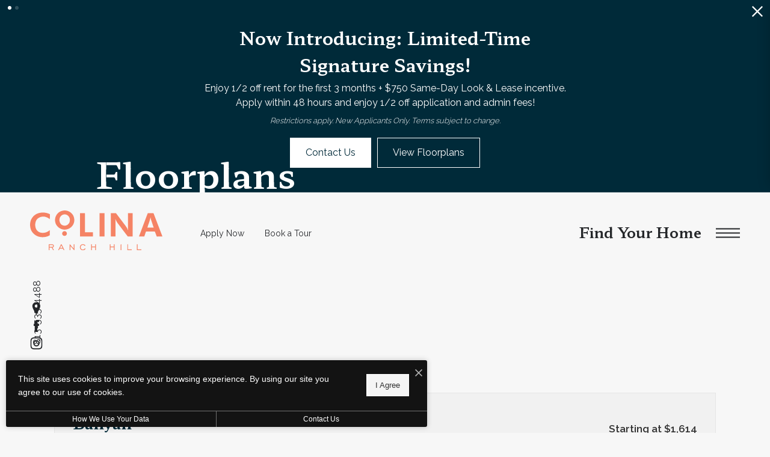

--- FILE ---
content_type: text/html; charset=UTF-8
request_url: https://colinaranchhill.com/floorplans/?action=check-pricing-cache&property_id=
body_size: -627
content:
{"built_on":1768706586}

--- FILE ---
content_type: text/html; charset=UTF-8
request_url: https://colinaranchhill.com/popdown/get.php
body_size: 1357
content:
{"show":true,"async":1,"fullscreen":0,"count":2,"autoRotate":4000,"html":"\n\n      <div class=\"swiper\" id=\"popdown-inner-stage\" style=\"\">\n              <div class=\"swiper-wrapper\">\n                      \n  <div class=\"swiper-slide popdown-item popdown-item--2\" data-palette=\"dark\" data-background-color=\"002a39\">\n\n  <style>.popdown--skin-14{background-color:#002a39 !important;color:#FFFFFF !important}.popdown--skin-14.popdown--4 a.popdown__description *{color:#FFFFFF !important}.popdown--skin-14.popdown--4 .popdown__description-arrow svg *{fill:#FFFFFF !important}.popdown--skin-14 .popdown__background{background-color:#002a39 !important}.popdown--skin-14 .popdown__description{border-color:#FFFFFF !important}.popdown--skin-14 .popdown__description *{color:#FFFFFF !important}.popdown--skin-14 .popdown__title-text{color:#FFFFFF !important}.popdown--skin-14 .popdown__disclaimer,.popdown--skin-14 .popdown__close{color:#FFFFFF !important}.popdown--skin-14 .popdown__button-item{border-color:#FFFFFF !important}.popdown--skin-14 .popdown__button-item:first-child{background-color:#FFFFFF !important;color:#002a39 !important}.popdown--skin-14 .popdown__button-item:not(:only-child):last-child{color:#FFFFFF !important}<\/style>\n  \n  <div id=\"popdown\" data-js-hook=\"popdown\" style=\"\" class=\"popdown popdown--skin-14 popdown--palette-dark popdown--2 no-logo no-image popdown--animated\" data-show-popdown=\"true\" data-popdown-id=\"14\" data-popdown-campaign-id=\"\" data-popdown-layout=\"2\" data-js-layout=\"2\" role=\"complementary\" aria-label=\"Pop down alert\">\n        <div class=\"popdown__container-wrap\">\n      <div class=\"popdown__container\">\n                        <div class=\"popdown__content\">\n          <div class=\"popdown__content-copy \">\n\n                          <div class=\"popdown__title  popdown__title--alt\">\n                <div class=\"popdown__title-text\">Now Introducing: Limited-Time Signature Savings! <\/div>\n                              <\/div>\n                              <div class=\"popdown__description\">\n                  <p>Enjoy 1\/2 off rent for the first 3 months + $750 Same-Day Look & Lease incentive. <br> Apply within 48 hours and enjoy 1\/2 off application and admin fees! <br><\/p>\n                                      <div class=\"popdown__disclaimer\">Restrictions apply. New Applicants Only. Terms subject to change.<\/div>\n                                  <\/div>\n                                    <\/div>\n\n          \n                        <div style=\"display: none;\" class=\"popdown__button\"><\/div>\n\n            <div class=\"popdown__button-wrap\">\n                              <a data-js-hook=\"popdown-button\" href=\"\/contact\/\" target=\"_self\" class=\"popdown__button-item\">Contact Us<\/a>\n                              <a data-js-hook=\"popdown-button\" href=\"\/floorplans\/\" target=\"_self\" class=\"popdown__button-item\">View Floorplans<\/a>\n                          <\/div>\n          \n                  <\/div>\n      <\/div>\n    <\/div>\n\n          <button type=\"button\" class=\"popdown__close popdown__close--main\" data-js-hook=\"popdown-close\" aria-label=\"Close Alert\">\n        <span class=\"popdown__close-words\">Proceed To Website<\/span>\n        <span class=\"popdown__close-arrow\">\n          <svg xmlns=\"http:\/\/www.w3.org\/2000\/svg\" viewBox=\"0 0 44.5 24.34\"><polygon points=\"44.5 2.09 42.41 0 22.25 20.16 2.09 0 0 2.09 22.25 24.34 44.5 2.09\"\/><\/svg>\n        <\/span>\n        <span class=\"popdown__close-ex\">\n          <svg xmlns=\"http:\/\/www.w3.org\/2000\/svg\" width=\"20\" height=\"20\" viewBox=\"0 0 20 20\"><path d=\"M10,8.33,1.67,0,0,1.67,8.33,10,0,18.33,1.67,20,10,11.67,18.33,20,20,18.33,11.67,10,20,1.67,18.33,0Z\"\/><\/svg>\n        <\/span>\n      <\/button>\n      <\/div>\n<\/div>\n                      \n  <div class=\"swiper-slide popdown-item popdown-item--2\" data-palette=\"dark\" data-background-color=\"f58466\">\n\n  <style>.popdown--skin-13{background-color:#f58466 !important;color:#FFFFFF !important}.popdown--skin-13.popdown--4 a.popdown__description *{color:#FFFFFF !important}.popdown--skin-13.popdown--4 .popdown__description-arrow svg *{fill:#FFFFFF !important}.popdown--skin-13 .popdown__background{background-color:#f58466 !important}.popdown--skin-13 .popdown__description{border-color:#FFFFFF !important}.popdown--skin-13 .popdown__description *{color:#FFFFFF !important}.popdown--skin-13 .popdown__title-text{color:#FFFFFF !important}.popdown--skin-13 .popdown__disclaimer,.popdown--skin-13 .popdown__close{color:#FFFFFF !important}.popdown--skin-13 .popdown__button-item{border-color:#FFFFFF !important}.popdown--skin-13 .popdown__button-item:first-child{background-color:#FFFFFF !important;color:#f58466 !important}.popdown--skin-13 .popdown__button-item:not(:only-child):last-child{color:#FFFFFF !important}<\/style>\n  \n  <div data-js-hook=\"popdown\" style=\"\" class=\"popdown popdown--skin-13 popdown--palette-dark popdown--2 no-logo no-image popdown--animated\" data-show-popdown=\"true\" data-popdown-id=\"13\" data-popdown-campaign-id=\"\" data-popdown-layout=\"2\" data-js-layout=\"2\" role=\"complementary\" aria-label=\"Pop down alert\">\n        <div class=\"popdown__container-wrap\">\n      <div class=\"popdown__container\">\n                        <div class=\"popdown__content\">\n          <div class=\"popdown__content-copy \">\n\n                          <div class=\"popdown__title  popdown__title--alt\">\n                <div class=\"popdown__title-text\">Featuring Big House Apartment Homes!<\/div>\n                              <\/div>\n                              <div class=\"popdown__description\">\n                  <p>Private Entrances for enhanced privacy.<br>\r\nDirect Access 1 or 2-Car Garages for ultimate convenience.<br>\r\nPrivate Driveways for easy parking.<\/p>\n                                      <div class=\"popdown__disclaimer\">Discover the perfect blend of comfort and style\u2014Call for more details!<\/div>\n                                  <\/div>\n                                    <\/div>\n\n          \n                        <div style=\"display: none;\" class=\"popdown__button\"><\/div>\n\n            <div class=\"popdown__button-wrap\">\n                              <a data-js-hook=\"popdown-button\" href=\"\/contact\/\" target=\"_self\" class=\"popdown__button-item\">Contact Us<\/a>\n                              <a data-js-hook=\"popdown-button\" href=\"\/floorplans\/\" target=\"_self\" class=\"popdown__button-item\">View Floorplans<\/a>\n                          <\/div>\n          \n                  <\/div>\n      <\/div>\n    <\/div>\n\n          <button type=\"button\" class=\"popdown__close popdown__close--main\" data-js-hook=\"popdown-close\" aria-label=\"Close Alert\">\n        <span class=\"popdown__close-words\">Proceed To Website<\/span>\n        <span class=\"popdown__close-arrow\">\n          <svg xmlns=\"http:\/\/www.w3.org\/2000\/svg\" viewBox=\"0 0 44.5 24.34\"><polygon points=\"44.5 2.09 42.41 0 22.25 20.16 2.09 0 0 2.09 22.25 24.34 44.5 2.09\"\/><\/svg>\n        <\/span>\n        <span class=\"popdown__close-ex\">\n          <svg xmlns=\"http:\/\/www.w3.org\/2000\/svg\" width=\"20\" height=\"20\" viewBox=\"0 0 20 20\"><path d=\"M10,8.33,1.67,0,0,1.67,8.33,10,0,18.33,1.67,20,10,11.67,18.33,20,20,18.33,11.67,10,20,1.67,18.33,0Z\"\/><\/svg>\n        <\/span>\n      <\/button>\n      <\/div>\n<\/div>\n                  <\/div>\n            <div class=\"swiper-pagination\"><\/div>\n    <\/div>\n\n    <button type=\"button\" id=\"popdownToggle\" data-position=\"hidden\" class=\"popdown__alert popdown__alert--\" aria-label=\"Open Pop Down Alert\">\n      <svg xmlns=\"http:\/\/www.w3.org\/2000\/svg\" width=\"23.6\" height=\"23.6\" viewBox=\"0 0 23.6 23.6\"><path d=\"M11.8,0A11.8,11.8,0,1,0,23.6,11.8,11.82,11.82,0,0,0,11.8,0Zm0,2A9.8,9.8,0,1,1,2,11.78,9.82,9.82,0,0,1,11.83,2m2,15.32c-.5.2-.9.4-1.2.5a3.59,3.59,0,0,1-1.1.2,2,2,0,0,1-1.4-.5,1.66,1.66,0,0,1-.5-1.2v-.6a3.27,3.27,0,0,1,.1-.6l.6-2.3a7,7,0,0,0,.2-1.1.85.85,0,0,0-.2-.6,1,1,0,0,0-.7-.2.9.9,0,0,0-.5.1c-.1,0-.2.1-.3.1l.2-.7a5.64,5.64,0,0,1,1.2-.4,4.25,4.25,0,0,1,1.1-.2,2.59,2.59,0,0,1,1.4.4,1.66,1.66,0,0,1,.5,1.2,2.69,2.69,0,0,1,0,.5c0,.2,0,.5-.1.7l-.6,2.3a10.53,10.53,0,0,0-.2,1.1.85.85,0,0,0,.2.6,1.17,1.17,0,0,0,.7.2.9.9,0,0,0,.5-.1.76.76,0,0,1,.4-.1Zm-.1-9.2a1.5,1.5,0,0,1-1.1.4,1.5,1.5,0,0,1-1.1-.4,1.28,1.28,0,0,1-.4-1,1.78,1.78,0,0,1,.4-1,1.5,1.5,0,0,1,1.1-.4,1.5,1.5,0,0,1,1.1.4,1.28,1.28,0,0,1,.4,1A1,1,0,0,1,13.7,8.1Z\"\/><\/svg>\n    <\/button>\n  \n","cssPath":"\/popdown\/css\/popdown.css"}

--- FILE ---
content_type: text/html; charset=UTF-8
request_url: https://colinaranchhill.com/floorplans/_fp-renderable/params%3Ainstance%3D9bb3514b3ebd6b0950ab580e6c53604c%26action%3Drender%26type%3Dunit-table%26resource%3Dfloorplan%26id%3D2%26perPage%3D/?forcecache=1
body_size: 2288
content:
<div data-jd-fp-selector="unit-table" class="jd-fp-unit-table jd-fp-unit-table--layout-legacy">
                <div class="jd-fp-unit-table__rows">
                        

            <div data-jd-fp-selector="unit-row" data-page="1" data-layout="legacy" class="jd-fp-unit-table__item jd-fp-unit-table__item-chunk-one-count-2 jd-fp-unit-table__item-chunk-two-count-2" style=" " >
            <script type="application/json"data-jd-fp-selector="unit-data">{"type":"unit","slug":"3a44ad7213a6c44d1b0d924b8929d51e","permalink":"\/floorplans\/unit-3a44ad7213a6c44d1b0d924b8929d51e\/","id":440262,"id_value":"38513176","property_id":"p1692630","apartment_number":"02-313","availability_count":0,"floorplan_id":2,"floorplan_title":"Banyan","title":"#02-313","info_text":"<span>1 bed<\/span><span>1 bath<\/span><span>680 sq. ft.<\/span>","bedrooms":"1","bathrooms":"1","addition":null,"misc":null,"building":null,"building_display":null,"bedrooms_display":"1 bed","bathrooms_display":"1 bath","square_feet_display":"680 sq. ft.","square_feet":"680","rent_min":"1614","rent_max":"1614","price":"Starting at $1,614","price_display":"Starting at $1,614 ","price_itemized":[],"price_term_origin":null,"price_entity":{"origin":"unit","term":0,"termDisplay":"","termOptionDisplay":"","date":"2026-02-03","priceLow":1614,"priceHigh":1614,"priceDisplay":"Starting at $1,614 ","priceDisplayNoFees":"","pricingReflectFees":false,"best":null,"adjusted":{"low_no_fees":"1614","low":"1614","low_with_movein_fees":"1614","low_moveout_fees":"0","low_application_fees":"0","high_no_fees":"1614","high":"1614","high_with_movein_fees":"1614","high_moveout_fees":"0","high_application_fees":"0","display_no_fees":"Starting at $1,614","display":"Starting at $1,614","display_with_movein_fees":"$1,614","display_moveout_fees":"","display_application_fees":"","fees_prorated":false,"base_rent_prorated":false,"term_matching_price":""},"itemized":[]},"available_date":"1770098400","available_display":"Available Feb 03","arbitrary_filter_links":[],"thumbnail":{"src":"https:\/\/colinaranchhill.com\/assets\/images\/banyan_single1.svg","title":"#02-313 - 1 bedroom floorplan layout with 1 bathroom and 680 square feet","alt":"#02-313 - 1 bedroom floorplan layout with 1 bathroom and 680 square feet"},"engrain_data":{"embed_url":"https:\/\/sightmap.com\/embed\/1ywykek0vq0?enable_api=1&origin=https:\/\/colinaranchhill.com","asset_id":"23648","unit_id":"8234458","floor_id":"94873","floor_name":"3"},"card_html":"<a data-jd-fp-selector=\"unit-card\" title=\"#02-313\" aria-label=\"View #02-313\" href=\"\/floorplans\/unit-3a44ad7213a6c44d1b0d924b8929d51e\/\" data-unit=\"3a44ad7213a6c44d1b0d924b8929d51e\" class=\"jd-fp-unit-card jd-fp-unit-card--row  jd-fp-unit-card--style-default\">\n        <div class=\"jd-fp-unit-card__container\">\n            <div class=\"jd-fp-unit-card__col jd-fp-unit-card__col--image\">\n\t\t\t\t                <div class=\"jd-fp-unit-card__image\">\n                    <img src=\"https:\/\/colinaranchhill.com\/assets\/images\/banyan_single1.svg\" title=\"#02-313 - 1 bedroom floorplan layout with 1 bathroom and 680 square feet\" alt=\"#02-313 - 1 bedroom floorplan layout with 1 bathroom and 680 square feet\"\/>\n                <\/div>\n\t\t\t\t                    <p class=\"jd-fp-unit-card__floorplan-title\">\n                        <span>Banyan<\/span>\n                    <\/p>\n\t\t\t\t            <\/div>\n            <div class=\"jd-fp-unit-card__col jd-fp-unit-card__col--details\">\n                <div class=\"jd-fp-card-info jd-fp-card-info--y-adaptive jd-fp-card-info--small-text\">\n                    <div class=\"jd-fp-card-info__group\">\n                        <div class=\"jd-fp-unit-card__divergence-tag jd-fp-card-info__text\">\n                            <span class=\"jd-fp-card-info__badge\">Outside price filter range<\/span>\n                        <\/div>\n                        <div class=\"jd-fp-card-info__text jd-fp-card-info__text--align-baseline jd-fp-card-info__text--space-between\">\n                            <span class=\"jd-fp-card-info__title jd-fp-card-info__title--large\">#02-313<\/span>\n\n                                                            <span class=\"jd-fp-card-info__text--brand \">Available Feb 03<\/span>\n                                                    <\/div>\n                        <div class=\"jd-fp-card-info__group\">\n\t\t\t\t\t\t                            <p class=\"jd-fp-card-info__text\">\n\t\t\t\t\t\t\t\t<span>1 bed<\/span><span>1 bath<\/span><span>680 sq. ft.<\/span>                            <\/p>\n\t\t\t\t\t\t\n                                                    <p class=\"jd-fp-card-info__spacer\"><span><\/span><\/p>\n                                                <\/div>\n                    <\/div>\n\t\t\t\t\t                        <div class=\"jd-fp-card-info__group jd-fp-card-info__group--gap-small\">\n                            <span class=\"jd-fp-card-info__text jd-fp-card-info__text--stack\">\n                                <span data-jd-fp-adp=\"display\" class=\"jd-fp-strong-text\">Starting at $1,614 <\/span>\n                                                            <\/span>\n                        <\/div>\n\t\t\t\t\t                <\/div>\n            <\/div>\n        <\/div>\n    <\/a>","specials":[],"amenities":[],"tours":[],"lease_terms":[],"seo_title":null,"seo_description":null,"visible_data_points":["bed_bath","square_feet","pricing","available_date","floor","square_feet_unit","floorplan_unit_card_tooltip"],"lease_link_data":{"lease_link_raw":"https:\/\/colinaranchhill.securecafe.com\/onlineleasing\/ranch-hill\/oleapplication.aspx?stepname=RentalOptions&myOlePropertyId=1724555&FloorPlanID=5084146&UnitID=38513176&header=1","lease_link":"https:\/\/colinaranchhill.securecafe.com\/onlineleasing\/ranch-hill\/oleapplication.aspx?stepname=RentalOptions&myOlePropertyId=1724555&FloorPlanID=5084146&UnitID=38513176&header=1&MoveInDate={date}","start_date":"2026-02-03","end_date":"2026-03-05","date_format":"yyyy-mm-dd","skip_step_exclusions":{"start_date_offset":false,"excluded_days_of_week":[],"excluded_dates":[]},"lease_link_override":null}}</script>
            
            <div class="jd-fp-unit-table__row">
                <div class="jd-fp-unit-table__col jd-fp-unit-table__col--title">
                    <div class="jd-fp-unit-table__title">
                                                <span>
                            #02-313                        </span>
                    </div>
                                            <div class="jd-fp-unit-table__info jd-fp-unit-table__info--count-2">
                                                            <span  class="jd-fp-unit-table__info--floor">Floor 3</span>
                                                            <span  class="jd-fp-unit-table__info--sq-ft">680 sq. ft.</span>
                                                    </div>
                                    </div>

                
                <div class="jd-fp-unit-table__col">
                    <div class="jd-fp-unit-table__info jd-fp-unit-table__info--flow jd-fp-unit-table__info--count-2">
                                                    <span data-jd-fp-adp="display" class="jd-fp-unit-table__info--price">
                                                                    Starting at $1,614                                                             </span>
                                                    <span  class="jd-fp-unit-table__info--availability-term">
                                                                    <span class="jd-fp-unit-table__info">
                                                                                    <span  class="jd-fp-unit-table__info--availability">Available Feb 03</span>
                                                                            </span>
                                                            </span>
                                            </div>
                </div>

                                    <div class="jd-fp-unit-table__col jd-fp-unit-table__col--actions">
                        <div data-jd-fp-selector="unit-icon-actions"
                class="jd-fp-unit-icon-actions ">
			                <a class="jd-fp-unit-icon-actions__item "
                        data-jd-fp-selector="unit-action"
                        data-action="map"
					                        data-jd-fp-tooltip="View on Map"
					                        aria-label="View on Map" href="#"
                >
                    <span><?xml version="1.0" encoding="UTF-8"?>
<svg xmlns="http://www.w3.org/2000/svg" version="1.1" viewBox="0 0 24 24">
  <!-- Generator: Adobe Illustrator 28.6.0, SVG Export Plug-In . SVG Version: 1.2.0 Build 709)  -->
  <g>
    <g id="Layer_1">
      <g>
        <path d="M13.249,13.0146c.5986-.2476,1.1045-.6631,1.4648-1.2017.3594-.5386.5498-1.1655.5498-1.813,0-.8706-.3398-1.6899-.9561-2.3076-1.0762-1.0747-2.8584-1.2505-4.1206-.4053-.5386.3599-.9541.8662-1.2017,1.4639-.248.5981-.3125,1.2505-.1855,1.8853.126.6348.4346,1.2129.8926,1.6719.4585.4575,1.0366.7661,1.6709.8921.2119.042.4263.0635.6396.0635.4253,0,.8477-.084,1.2461-.249Z" fill="#202020"/>
        <path d="M17.6572,4.3433c-1.5117-1.5112-3.5205-2.3433-5.6572-2.3433s-4.1465.832-5.6567,2.3433c-1.5112,1.5103-2.3433,3.5195-2.3433,5.6567,0,2.2485,1.1987,4.876,3.5625,7.8076,1.1475,1.4229,3.7534,4.1924,4.4375,4.1924.6768,0,4.2959-3.9932,4.4561-4.1924,1.6172-2.0127,3.5439-5,3.5439-7.8076,0-2.1372-.832-4.146-2.3428-5.6567ZM8.2012,15.3271c-1.4604-2.0654-2.2012-3.8579-2.2012-5.3271,0-1.6025.624-3.1094,1.7573-4.2427s2.6401-1.7573,4.2427-1.7573,3.1094.624,4.2432,1.7573c1.1328,1.1328,1.7568,2.6396,1.7568,4.2427,0,1.4692-.7402,3.2637-2.2012,5.332-1.4473,2.0479-3.1387,3.7021-3.7988,4.3184-.665-.625-2.3662-2.2969-3.7988-4.3232Z" fill="#202020"/>
      </g>
    </g>
  </g>
</svg></span>
                    <span>View on Map</span>
                </a>
			        </div>
                        <div class="jd-fp-unit-table__actions">
                                                            <a
                                    class="floorplan-button jd-fp-button-normalizer"
                                                                            href="#"
                                        data-jd-fp-selector="unit-action"
                                        data-action="leasing-handoff"
                                                                    >
                                            <span class="vertaligner-primary">
                                                Lease Now                                            </span>
                                </a>
                                                    </div>
                    </div>
                            </div>
        </div>
        </div>
        </div>

--- FILE ---
content_type: text/html; charset=utf-8
request_url: https://www.google.com/recaptcha/api2/anchor?ar=1&k=6LeG7ewoAAAAAKqR0UliB1YRCytMEz_6Sgzm2YKC&co=aHR0cHM6Ly9jb2xpbmFyYW5jaGhpbGwuY29tOjQ0Mw..&hl=en&v=PoyoqOPhxBO7pBk68S4YbpHZ&size=invisible&anchor-ms=20000&execute-ms=30000&cb=8nm4n2jxehym
body_size: 48654
content:
<!DOCTYPE HTML><html dir="ltr" lang="en"><head><meta http-equiv="Content-Type" content="text/html; charset=UTF-8">
<meta http-equiv="X-UA-Compatible" content="IE=edge">
<title>reCAPTCHA</title>
<style type="text/css">
/* cyrillic-ext */
@font-face {
  font-family: 'Roboto';
  font-style: normal;
  font-weight: 400;
  font-stretch: 100%;
  src: url(//fonts.gstatic.com/s/roboto/v48/KFO7CnqEu92Fr1ME7kSn66aGLdTylUAMa3GUBHMdazTgWw.woff2) format('woff2');
  unicode-range: U+0460-052F, U+1C80-1C8A, U+20B4, U+2DE0-2DFF, U+A640-A69F, U+FE2E-FE2F;
}
/* cyrillic */
@font-face {
  font-family: 'Roboto';
  font-style: normal;
  font-weight: 400;
  font-stretch: 100%;
  src: url(//fonts.gstatic.com/s/roboto/v48/KFO7CnqEu92Fr1ME7kSn66aGLdTylUAMa3iUBHMdazTgWw.woff2) format('woff2');
  unicode-range: U+0301, U+0400-045F, U+0490-0491, U+04B0-04B1, U+2116;
}
/* greek-ext */
@font-face {
  font-family: 'Roboto';
  font-style: normal;
  font-weight: 400;
  font-stretch: 100%;
  src: url(//fonts.gstatic.com/s/roboto/v48/KFO7CnqEu92Fr1ME7kSn66aGLdTylUAMa3CUBHMdazTgWw.woff2) format('woff2');
  unicode-range: U+1F00-1FFF;
}
/* greek */
@font-face {
  font-family: 'Roboto';
  font-style: normal;
  font-weight: 400;
  font-stretch: 100%;
  src: url(//fonts.gstatic.com/s/roboto/v48/KFO7CnqEu92Fr1ME7kSn66aGLdTylUAMa3-UBHMdazTgWw.woff2) format('woff2');
  unicode-range: U+0370-0377, U+037A-037F, U+0384-038A, U+038C, U+038E-03A1, U+03A3-03FF;
}
/* math */
@font-face {
  font-family: 'Roboto';
  font-style: normal;
  font-weight: 400;
  font-stretch: 100%;
  src: url(//fonts.gstatic.com/s/roboto/v48/KFO7CnqEu92Fr1ME7kSn66aGLdTylUAMawCUBHMdazTgWw.woff2) format('woff2');
  unicode-range: U+0302-0303, U+0305, U+0307-0308, U+0310, U+0312, U+0315, U+031A, U+0326-0327, U+032C, U+032F-0330, U+0332-0333, U+0338, U+033A, U+0346, U+034D, U+0391-03A1, U+03A3-03A9, U+03B1-03C9, U+03D1, U+03D5-03D6, U+03F0-03F1, U+03F4-03F5, U+2016-2017, U+2034-2038, U+203C, U+2040, U+2043, U+2047, U+2050, U+2057, U+205F, U+2070-2071, U+2074-208E, U+2090-209C, U+20D0-20DC, U+20E1, U+20E5-20EF, U+2100-2112, U+2114-2115, U+2117-2121, U+2123-214F, U+2190, U+2192, U+2194-21AE, U+21B0-21E5, U+21F1-21F2, U+21F4-2211, U+2213-2214, U+2216-22FF, U+2308-230B, U+2310, U+2319, U+231C-2321, U+2336-237A, U+237C, U+2395, U+239B-23B7, U+23D0, U+23DC-23E1, U+2474-2475, U+25AF, U+25B3, U+25B7, U+25BD, U+25C1, U+25CA, U+25CC, U+25FB, U+266D-266F, U+27C0-27FF, U+2900-2AFF, U+2B0E-2B11, U+2B30-2B4C, U+2BFE, U+3030, U+FF5B, U+FF5D, U+1D400-1D7FF, U+1EE00-1EEFF;
}
/* symbols */
@font-face {
  font-family: 'Roboto';
  font-style: normal;
  font-weight: 400;
  font-stretch: 100%;
  src: url(//fonts.gstatic.com/s/roboto/v48/KFO7CnqEu92Fr1ME7kSn66aGLdTylUAMaxKUBHMdazTgWw.woff2) format('woff2');
  unicode-range: U+0001-000C, U+000E-001F, U+007F-009F, U+20DD-20E0, U+20E2-20E4, U+2150-218F, U+2190, U+2192, U+2194-2199, U+21AF, U+21E6-21F0, U+21F3, U+2218-2219, U+2299, U+22C4-22C6, U+2300-243F, U+2440-244A, U+2460-24FF, U+25A0-27BF, U+2800-28FF, U+2921-2922, U+2981, U+29BF, U+29EB, U+2B00-2BFF, U+4DC0-4DFF, U+FFF9-FFFB, U+10140-1018E, U+10190-1019C, U+101A0, U+101D0-101FD, U+102E0-102FB, U+10E60-10E7E, U+1D2C0-1D2D3, U+1D2E0-1D37F, U+1F000-1F0FF, U+1F100-1F1AD, U+1F1E6-1F1FF, U+1F30D-1F30F, U+1F315, U+1F31C, U+1F31E, U+1F320-1F32C, U+1F336, U+1F378, U+1F37D, U+1F382, U+1F393-1F39F, U+1F3A7-1F3A8, U+1F3AC-1F3AF, U+1F3C2, U+1F3C4-1F3C6, U+1F3CA-1F3CE, U+1F3D4-1F3E0, U+1F3ED, U+1F3F1-1F3F3, U+1F3F5-1F3F7, U+1F408, U+1F415, U+1F41F, U+1F426, U+1F43F, U+1F441-1F442, U+1F444, U+1F446-1F449, U+1F44C-1F44E, U+1F453, U+1F46A, U+1F47D, U+1F4A3, U+1F4B0, U+1F4B3, U+1F4B9, U+1F4BB, U+1F4BF, U+1F4C8-1F4CB, U+1F4D6, U+1F4DA, U+1F4DF, U+1F4E3-1F4E6, U+1F4EA-1F4ED, U+1F4F7, U+1F4F9-1F4FB, U+1F4FD-1F4FE, U+1F503, U+1F507-1F50B, U+1F50D, U+1F512-1F513, U+1F53E-1F54A, U+1F54F-1F5FA, U+1F610, U+1F650-1F67F, U+1F687, U+1F68D, U+1F691, U+1F694, U+1F698, U+1F6AD, U+1F6B2, U+1F6B9-1F6BA, U+1F6BC, U+1F6C6-1F6CF, U+1F6D3-1F6D7, U+1F6E0-1F6EA, U+1F6F0-1F6F3, U+1F6F7-1F6FC, U+1F700-1F7FF, U+1F800-1F80B, U+1F810-1F847, U+1F850-1F859, U+1F860-1F887, U+1F890-1F8AD, U+1F8B0-1F8BB, U+1F8C0-1F8C1, U+1F900-1F90B, U+1F93B, U+1F946, U+1F984, U+1F996, U+1F9E9, U+1FA00-1FA6F, U+1FA70-1FA7C, U+1FA80-1FA89, U+1FA8F-1FAC6, U+1FACE-1FADC, U+1FADF-1FAE9, U+1FAF0-1FAF8, U+1FB00-1FBFF;
}
/* vietnamese */
@font-face {
  font-family: 'Roboto';
  font-style: normal;
  font-weight: 400;
  font-stretch: 100%;
  src: url(//fonts.gstatic.com/s/roboto/v48/KFO7CnqEu92Fr1ME7kSn66aGLdTylUAMa3OUBHMdazTgWw.woff2) format('woff2');
  unicode-range: U+0102-0103, U+0110-0111, U+0128-0129, U+0168-0169, U+01A0-01A1, U+01AF-01B0, U+0300-0301, U+0303-0304, U+0308-0309, U+0323, U+0329, U+1EA0-1EF9, U+20AB;
}
/* latin-ext */
@font-face {
  font-family: 'Roboto';
  font-style: normal;
  font-weight: 400;
  font-stretch: 100%;
  src: url(//fonts.gstatic.com/s/roboto/v48/KFO7CnqEu92Fr1ME7kSn66aGLdTylUAMa3KUBHMdazTgWw.woff2) format('woff2');
  unicode-range: U+0100-02BA, U+02BD-02C5, U+02C7-02CC, U+02CE-02D7, U+02DD-02FF, U+0304, U+0308, U+0329, U+1D00-1DBF, U+1E00-1E9F, U+1EF2-1EFF, U+2020, U+20A0-20AB, U+20AD-20C0, U+2113, U+2C60-2C7F, U+A720-A7FF;
}
/* latin */
@font-face {
  font-family: 'Roboto';
  font-style: normal;
  font-weight: 400;
  font-stretch: 100%;
  src: url(//fonts.gstatic.com/s/roboto/v48/KFO7CnqEu92Fr1ME7kSn66aGLdTylUAMa3yUBHMdazQ.woff2) format('woff2');
  unicode-range: U+0000-00FF, U+0131, U+0152-0153, U+02BB-02BC, U+02C6, U+02DA, U+02DC, U+0304, U+0308, U+0329, U+2000-206F, U+20AC, U+2122, U+2191, U+2193, U+2212, U+2215, U+FEFF, U+FFFD;
}
/* cyrillic-ext */
@font-face {
  font-family: 'Roboto';
  font-style: normal;
  font-weight: 500;
  font-stretch: 100%;
  src: url(//fonts.gstatic.com/s/roboto/v48/KFO7CnqEu92Fr1ME7kSn66aGLdTylUAMa3GUBHMdazTgWw.woff2) format('woff2');
  unicode-range: U+0460-052F, U+1C80-1C8A, U+20B4, U+2DE0-2DFF, U+A640-A69F, U+FE2E-FE2F;
}
/* cyrillic */
@font-face {
  font-family: 'Roboto';
  font-style: normal;
  font-weight: 500;
  font-stretch: 100%;
  src: url(//fonts.gstatic.com/s/roboto/v48/KFO7CnqEu92Fr1ME7kSn66aGLdTylUAMa3iUBHMdazTgWw.woff2) format('woff2');
  unicode-range: U+0301, U+0400-045F, U+0490-0491, U+04B0-04B1, U+2116;
}
/* greek-ext */
@font-face {
  font-family: 'Roboto';
  font-style: normal;
  font-weight: 500;
  font-stretch: 100%;
  src: url(//fonts.gstatic.com/s/roboto/v48/KFO7CnqEu92Fr1ME7kSn66aGLdTylUAMa3CUBHMdazTgWw.woff2) format('woff2');
  unicode-range: U+1F00-1FFF;
}
/* greek */
@font-face {
  font-family: 'Roboto';
  font-style: normal;
  font-weight: 500;
  font-stretch: 100%;
  src: url(//fonts.gstatic.com/s/roboto/v48/KFO7CnqEu92Fr1ME7kSn66aGLdTylUAMa3-UBHMdazTgWw.woff2) format('woff2');
  unicode-range: U+0370-0377, U+037A-037F, U+0384-038A, U+038C, U+038E-03A1, U+03A3-03FF;
}
/* math */
@font-face {
  font-family: 'Roboto';
  font-style: normal;
  font-weight: 500;
  font-stretch: 100%;
  src: url(//fonts.gstatic.com/s/roboto/v48/KFO7CnqEu92Fr1ME7kSn66aGLdTylUAMawCUBHMdazTgWw.woff2) format('woff2');
  unicode-range: U+0302-0303, U+0305, U+0307-0308, U+0310, U+0312, U+0315, U+031A, U+0326-0327, U+032C, U+032F-0330, U+0332-0333, U+0338, U+033A, U+0346, U+034D, U+0391-03A1, U+03A3-03A9, U+03B1-03C9, U+03D1, U+03D5-03D6, U+03F0-03F1, U+03F4-03F5, U+2016-2017, U+2034-2038, U+203C, U+2040, U+2043, U+2047, U+2050, U+2057, U+205F, U+2070-2071, U+2074-208E, U+2090-209C, U+20D0-20DC, U+20E1, U+20E5-20EF, U+2100-2112, U+2114-2115, U+2117-2121, U+2123-214F, U+2190, U+2192, U+2194-21AE, U+21B0-21E5, U+21F1-21F2, U+21F4-2211, U+2213-2214, U+2216-22FF, U+2308-230B, U+2310, U+2319, U+231C-2321, U+2336-237A, U+237C, U+2395, U+239B-23B7, U+23D0, U+23DC-23E1, U+2474-2475, U+25AF, U+25B3, U+25B7, U+25BD, U+25C1, U+25CA, U+25CC, U+25FB, U+266D-266F, U+27C0-27FF, U+2900-2AFF, U+2B0E-2B11, U+2B30-2B4C, U+2BFE, U+3030, U+FF5B, U+FF5D, U+1D400-1D7FF, U+1EE00-1EEFF;
}
/* symbols */
@font-face {
  font-family: 'Roboto';
  font-style: normal;
  font-weight: 500;
  font-stretch: 100%;
  src: url(//fonts.gstatic.com/s/roboto/v48/KFO7CnqEu92Fr1ME7kSn66aGLdTylUAMaxKUBHMdazTgWw.woff2) format('woff2');
  unicode-range: U+0001-000C, U+000E-001F, U+007F-009F, U+20DD-20E0, U+20E2-20E4, U+2150-218F, U+2190, U+2192, U+2194-2199, U+21AF, U+21E6-21F0, U+21F3, U+2218-2219, U+2299, U+22C4-22C6, U+2300-243F, U+2440-244A, U+2460-24FF, U+25A0-27BF, U+2800-28FF, U+2921-2922, U+2981, U+29BF, U+29EB, U+2B00-2BFF, U+4DC0-4DFF, U+FFF9-FFFB, U+10140-1018E, U+10190-1019C, U+101A0, U+101D0-101FD, U+102E0-102FB, U+10E60-10E7E, U+1D2C0-1D2D3, U+1D2E0-1D37F, U+1F000-1F0FF, U+1F100-1F1AD, U+1F1E6-1F1FF, U+1F30D-1F30F, U+1F315, U+1F31C, U+1F31E, U+1F320-1F32C, U+1F336, U+1F378, U+1F37D, U+1F382, U+1F393-1F39F, U+1F3A7-1F3A8, U+1F3AC-1F3AF, U+1F3C2, U+1F3C4-1F3C6, U+1F3CA-1F3CE, U+1F3D4-1F3E0, U+1F3ED, U+1F3F1-1F3F3, U+1F3F5-1F3F7, U+1F408, U+1F415, U+1F41F, U+1F426, U+1F43F, U+1F441-1F442, U+1F444, U+1F446-1F449, U+1F44C-1F44E, U+1F453, U+1F46A, U+1F47D, U+1F4A3, U+1F4B0, U+1F4B3, U+1F4B9, U+1F4BB, U+1F4BF, U+1F4C8-1F4CB, U+1F4D6, U+1F4DA, U+1F4DF, U+1F4E3-1F4E6, U+1F4EA-1F4ED, U+1F4F7, U+1F4F9-1F4FB, U+1F4FD-1F4FE, U+1F503, U+1F507-1F50B, U+1F50D, U+1F512-1F513, U+1F53E-1F54A, U+1F54F-1F5FA, U+1F610, U+1F650-1F67F, U+1F687, U+1F68D, U+1F691, U+1F694, U+1F698, U+1F6AD, U+1F6B2, U+1F6B9-1F6BA, U+1F6BC, U+1F6C6-1F6CF, U+1F6D3-1F6D7, U+1F6E0-1F6EA, U+1F6F0-1F6F3, U+1F6F7-1F6FC, U+1F700-1F7FF, U+1F800-1F80B, U+1F810-1F847, U+1F850-1F859, U+1F860-1F887, U+1F890-1F8AD, U+1F8B0-1F8BB, U+1F8C0-1F8C1, U+1F900-1F90B, U+1F93B, U+1F946, U+1F984, U+1F996, U+1F9E9, U+1FA00-1FA6F, U+1FA70-1FA7C, U+1FA80-1FA89, U+1FA8F-1FAC6, U+1FACE-1FADC, U+1FADF-1FAE9, U+1FAF0-1FAF8, U+1FB00-1FBFF;
}
/* vietnamese */
@font-face {
  font-family: 'Roboto';
  font-style: normal;
  font-weight: 500;
  font-stretch: 100%;
  src: url(//fonts.gstatic.com/s/roboto/v48/KFO7CnqEu92Fr1ME7kSn66aGLdTylUAMa3OUBHMdazTgWw.woff2) format('woff2');
  unicode-range: U+0102-0103, U+0110-0111, U+0128-0129, U+0168-0169, U+01A0-01A1, U+01AF-01B0, U+0300-0301, U+0303-0304, U+0308-0309, U+0323, U+0329, U+1EA0-1EF9, U+20AB;
}
/* latin-ext */
@font-face {
  font-family: 'Roboto';
  font-style: normal;
  font-weight: 500;
  font-stretch: 100%;
  src: url(//fonts.gstatic.com/s/roboto/v48/KFO7CnqEu92Fr1ME7kSn66aGLdTylUAMa3KUBHMdazTgWw.woff2) format('woff2');
  unicode-range: U+0100-02BA, U+02BD-02C5, U+02C7-02CC, U+02CE-02D7, U+02DD-02FF, U+0304, U+0308, U+0329, U+1D00-1DBF, U+1E00-1E9F, U+1EF2-1EFF, U+2020, U+20A0-20AB, U+20AD-20C0, U+2113, U+2C60-2C7F, U+A720-A7FF;
}
/* latin */
@font-face {
  font-family: 'Roboto';
  font-style: normal;
  font-weight: 500;
  font-stretch: 100%;
  src: url(//fonts.gstatic.com/s/roboto/v48/KFO7CnqEu92Fr1ME7kSn66aGLdTylUAMa3yUBHMdazQ.woff2) format('woff2');
  unicode-range: U+0000-00FF, U+0131, U+0152-0153, U+02BB-02BC, U+02C6, U+02DA, U+02DC, U+0304, U+0308, U+0329, U+2000-206F, U+20AC, U+2122, U+2191, U+2193, U+2212, U+2215, U+FEFF, U+FFFD;
}
/* cyrillic-ext */
@font-face {
  font-family: 'Roboto';
  font-style: normal;
  font-weight: 900;
  font-stretch: 100%;
  src: url(//fonts.gstatic.com/s/roboto/v48/KFO7CnqEu92Fr1ME7kSn66aGLdTylUAMa3GUBHMdazTgWw.woff2) format('woff2');
  unicode-range: U+0460-052F, U+1C80-1C8A, U+20B4, U+2DE0-2DFF, U+A640-A69F, U+FE2E-FE2F;
}
/* cyrillic */
@font-face {
  font-family: 'Roboto';
  font-style: normal;
  font-weight: 900;
  font-stretch: 100%;
  src: url(//fonts.gstatic.com/s/roboto/v48/KFO7CnqEu92Fr1ME7kSn66aGLdTylUAMa3iUBHMdazTgWw.woff2) format('woff2');
  unicode-range: U+0301, U+0400-045F, U+0490-0491, U+04B0-04B1, U+2116;
}
/* greek-ext */
@font-face {
  font-family: 'Roboto';
  font-style: normal;
  font-weight: 900;
  font-stretch: 100%;
  src: url(//fonts.gstatic.com/s/roboto/v48/KFO7CnqEu92Fr1ME7kSn66aGLdTylUAMa3CUBHMdazTgWw.woff2) format('woff2');
  unicode-range: U+1F00-1FFF;
}
/* greek */
@font-face {
  font-family: 'Roboto';
  font-style: normal;
  font-weight: 900;
  font-stretch: 100%;
  src: url(//fonts.gstatic.com/s/roboto/v48/KFO7CnqEu92Fr1ME7kSn66aGLdTylUAMa3-UBHMdazTgWw.woff2) format('woff2');
  unicode-range: U+0370-0377, U+037A-037F, U+0384-038A, U+038C, U+038E-03A1, U+03A3-03FF;
}
/* math */
@font-face {
  font-family: 'Roboto';
  font-style: normal;
  font-weight: 900;
  font-stretch: 100%;
  src: url(//fonts.gstatic.com/s/roboto/v48/KFO7CnqEu92Fr1ME7kSn66aGLdTylUAMawCUBHMdazTgWw.woff2) format('woff2');
  unicode-range: U+0302-0303, U+0305, U+0307-0308, U+0310, U+0312, U+0315, U+031A, U+0326-0327, U+032C, U+032F-0330, U+0332-0333, U+0338, U+033A, U+0346, U+034D, U+0391-03A1, U+03A3-03A9, U+03B1-03C9, U+03D1, U+03D5-03D6, U+03F0-03F1, U+03F4-03F5, U+2016-2017, U+2034-2038, U+203C, U+2040, U+2043, U+2047, U+2050, U+2057, U+205F, U+2070-2071, U+2074-208E, U+2090-209C, U+20D0-20DC, U+20E1, U+20E5-20EF, U+2100-2112, U+2114-2115, U+2117-2121, U+2123-214F, U+2190, U+2192, U+2194-21AE, U+21B0-21E5, U+21F1-21F2, U+21F4-2211, U+2213-2214, U+2216-22FF, U+2308-230B, U+2310, U+2319, U+231C-2321, U+2336-237A, U+237C, U+2395, U+239B-23B7, U+23D0, U+23DC-23E1, U+2474-2475, U+25AF, U+25B3, U+25B7, U+25BD, U+25C1, U+25CA, U+25CC, U+25FB, U+266D-266F, U+27C0-27FF, U+2900-2AFF, U+2B0E-2B11, U+2B30-2B4C, U+2BFE, U+3030, U+FF5B, U+FF5D, U+1D400-1D7FF, U+1EE00-1EEFF;
}
/* symbols */
@font-face {
  font-family: 'Roboto';
  font-style: normal;
  font-weight: 900;
  font-stretch: 100%;
  src: url(//fonts.gstatic.com/s/roboto/v48/KFO7CnqEu92Fr1ME7kSn66aGLdTylUAMaxKUBHMdazTgWw.woff2) format('woff2');
  unicode-range: U+0001-000C, U+000E-001F, U+007F-009F, U+20DD-20E0, U+20E2-20E4, U+2150-218F, U+2190, U+2192, U+2194-2199, U+21AF, U+21E6-21F0, U+21F3, U+2218-2219, U+2299, U+22C4-22C6, U+2300-243F, U+2440-244A, U+2460-24FF, U+25A0-27BF, U+2800-28FF, U+2921-2922, U+2981, U+29BF, U+29EB, U+2B00-2BFF, U+4DC0-4DFF, U+FFF9-FFFB, U+10140-1018E, U+10190-1019C, U+101A0, U+101D0-101FD, U+102E0-102FB, U+10E60-10E7E, U+1D2C0-1D2D3, U+1D2E0-1D37F, U+1F000-1F0FF, U+1F100-1F1AD, U+1F1E6-1F1FF, U+1F30D-1F30F, U+1F315, U+1F31C, U+1F31E, U+1F320-1F32C, U+1F336, U+1F378, U+1F37D, U+1F382, U+1F393-1F39F, U+1F3A7-1F3A8, U+1F3AC-1F3AF, U+1F3C2, U+1F3C4-1F3C6, U+1F3CA-1F3CE, U+1F3D4-1F3E0, U+1F3ED, U+1F3F1-1F3F3, U+1F3F5-1F3F7, U+1F408, U+1F415, U+1F41F, U+1F426, U+1F43F, U+1F441-1F442, U+1F444, U+1F446-1F449, U+1F44C-1F44E, U+1F453, U+1F46A, U+1F47D, U+1F4A3, U+1F4B0, U+1F4B3, U+1F4B9, U+1F4BB, U+1F4BF, U+1F4C8-1F4CB, U+1F4D6, U+1F4DA, U+1F4DF, U+1F4E3-1F4E6, U+1F4EA-1F4ED, U+1F4F7, U+1F4F9-1F4FB, U+1F4FD-1F4FE, U+1F503, U+1F507-1F50B, U+1F50D, U+1F512-1F513, U+1F53E-1F54A, U+1F54F-1F5FA, U+1F610, U+1F650-1F67F, U+1F687, U+1F68D, U+1F691, U+1F694, U+1F698, U+1F6AD, U+1F6B2, U+1F6B9-1F6BA, U+1F6BC, U+1F6C6-1F6CF, U+1F6D3-1F6D7, U+1F6E0-1F6EA, U+1F6F0-1F6F3, U+1F6F7-1F6FC, U+1F700-1F7FF, U+1F800-1F80B, U+1F810-1F847, U+1F850-1F859, U+1F860-1F887, U+1F890-1F8AD, U+1F8B0-1F8BB, U+1F8C0-1F8C1, U+1F900-1F90B, U+1F93B, U+1F946, U+1F984, U+1F996, U+1F9E9, U+1FA00-1FA6F, U+1FA70-1FA7C, U+1FA80-1FA89, U+1FA8F-1FAC6, U+1FACE-1FADC, U+1FADF-1FAE9, U+1FAF0-1FAF8, U+1FB00-1FBFF;
}
/* vietnamese */
@font-face {
  font-family: 'Roboto';
  font-style: normal;
  font-weight: 900;
  font-stretch: 100%;
  src: url(//fonts.gstatic.com/s/roboto/v48/KFO7CnqEu92Fr1ME7kSn66aGLdTylUAMa3OUBHMdazTgWw.woff2) format('woff2');
  unicode-range: U+0102-0103, U+0110-0111, U+0128-0129, U+0168-0169, U+01A0-01A1, U+01AF-01B0, U+0300-0301, U+0303-0304, U+0308-0309, U+0323, U+0329, U+1EA0-1EF9, U+20AB;
}
/* latin-ext */
@font-face {
  font-family: 'Roboto';
  font-style: normal;
  font-weight: 900;
  font-stretch: 100%;
  src: url(//fonts.gstatic.com/s/roboto/v48/KFO7CnqEu92Fr1ME7kSn66aGLdTylUAMa3KUBHMdazTgWw.woff2) format('woff2');
  unicode-range: U+0100-02BA, U+02BD-02C5, U+02C7-02CC, U+02CE-02D7, U+02DD-02FF, U+0304, U+0308, U+0329, U+1D00-1DBF, U+1E00-1E9F, U+1EF2-1EFF, U+2020, U+20A0-20AB, U+20AD-20C0, U+2113, U+2C60-2C7F, U+A720-A7FF;
}
/* latin */
@font-face {
  font-family: 'Roboto';
  font-style: normal;
  font-weight: 900;
  font-stretch: 100%;
  src: url(//fonts.gstatic.com/s/roboto/v48/KFO7CnqEu92Fr1ME7kSn66aGLdTylUAMa3yUBHMdazQ.woff2) format('woff2');
  unicode-range: U+0000-00FF, U+0131, U+0152-0153, U+02BB-02BC, U+02C6, U+02DA, U+02DC, U+0304, U+0308, U+0329, U+2000-206F, U+20AC, U+2122, U+2191, U+2193, U+2212, U+2215, U+FEFF, U+FFFD;
}

</style>
<link rel="stylesheet" type="text/css" href="https://www.gstatic.com/recaptcha/releases/PoyoqOPhxBO7pBk68S4YbpHZ/styles__ltr.css">
<script nonce="8cMPENxmKK0tq2RA40IJtw" type="text/javascript">window['__recaptcha_api'] = 'https://www.google.com/recaptcha/api2/';</script>
<script type="text/javascript" src="https://www.gstatic.com/recaptcha/releases/PoyoqOPhxBO7pBk68S4YbpHZ/recaptcha__en.js" nonce="8cMPENxmKK0tq2RA40IJtw">
      
    </script></head>
<body><div id="rc-anchor-alert" class="rc-anchor-alert"></div>
<input type="hidden" id="recaptcha-token" value="[base64]">
<script type="text/javascript" nonce="8cMPENxmKK0tq2RA40IJtw">
      recaptcha.anchor.Main.init("[\x22ainput\x22,[\x22bgdata\x22,\x22\x22,\[base64]/[base64]/[base64]/[base64]/[base64]/[base64]/[base64]/[base64]/[base64]/[base64]\\u003d\x22,\[base64]\x22,\x22fl5tEwxoGUcuw4PChy8bw4TDj2/DjcOswp8Sw7PCj24fAAfDuE8GB1PDiDg1w4oPIDPCpcOdwoTCpSxYw6Flw6DDl8K4wrnCt3HCoMOYwroPwrfCn8O9aMKkEA0Aw6IxBcKzQ8KVXi5iSsKkwp/Ciz3Dmlpqw5pRI8Kiw4fDn8OSw5tDWMOnw5zCuULCnkM+Q2Q6w4tnAkPClMK9w7F3MihIXXEdwpt3w7YAAcKbJi9Vwpk4w7tiVhDDvMOxwqJvw4TDjn10XsOrWUd/SsOrw5XDvsOuEsKNGcOzTMKKw60bMXZOwoJtC3HCnSbCl8Khw64Dwo0qwqssC07CpsKpXRYzwrfDoMKCwokTwpfDjsOHw7F9bQ4cw4gCw5LCjMKHasOBwqBLccK8w4BLOcOIw6BgLj3Cum/[base64]/ChCETHsO+McOqwqjCjlYMwoPDl03DlUzCuW3DlUTCoTjDocKpwokFfcK/[base64]/Cnz8vwqLDnAXCuUDCqMKiCcOsw7RuLsKOw59rfsOww5ptcnYOw4hHwpXCpcK8w6XDiMOxXhwgesOxwqzCmV7Ci8OWf8KDwq7Do8Obw5nCszjDgsOKwopJL8OtGFAuP8O6ImTDrkE2dcOtK8Ktwr1fIcO0wqDCigchBHMbw5gXwr3DjcOZwprCh8KmRQxIUsKAw4Afwp/ChlVlYsKNwr/CpcOjETxaCMOsw7dYwp3CnsKZBV7Cu2XCkMKgw6F/w7LDn8KJZMKXIQ/Dj8O8DEPCtcOLwq/[base64]/CjFJCKcKdfylDwrzCqcKbw67DsURrwpEiwrbDrHTCiCHCscOCwqXCrFppZMKEwovCqibCnBoYw49awofDusOKNwlVw50JwojDusOuw45KeEXDpcOvBMOLD8KVIUoUVxIDRsOSw68IPArCvcKYdcKzUMKewoDCqMO8woZRbMK3JcKUAV96b8O4UsK/[base64]/CvsOyPMKGdMOTd8OmcMOnOcKxw4XCkF9Qw6NNZW0HwpBJwpA+F0YCIsKFKMKsw7DDsMKzMHrCgjVUfjnDtjDCklXCpcKYSMKRSkvDuzlHc8K1wpTDhsK5w5IGS0dNw4gDXwbDm3FlwrtCw6tYwoDCnHXDmsO/[base64]/Dtk4ewpTDiMOHQcOYw5HDtMOEw6/Ds2ouw7XCpgDDhgLCuQVFw5wrw5rDssO9wpjDkcO9TsKLw5bDv8ODwpbDj1JcaD/CiMKtYcOjwrpRVlJMw7VgKUTDjMOXw57DoMO+D0PCpgDDlEbCiMOGwosidgPDt8Onw5Rpw7HDo04CLsKLw5I4BDXDl1RZwp/Cs8OhO8KkdsK3w603dsODw53DhMOrw7pFTMKfw6LDji5ebsK/wr7CimDCksKmR11lXcOnAMKVw7lfHsKBwqw9f1EYw40BwqwJw7jCpz/DnMKXEncOwrYxw5kpwr01w5pwA8KsZsKARcOzwp8Iw6wVwo/Con9IwoRdw6fClgrCpgApfzlZw59WHsKFwprCusOMwq3DjMKRw4MCwqhgw6Zxw4kUw6zCgHbCjcK8EMKcX2h/f8KmwqBxYcONCDx0ScOgVlTCpTwEwoVQZsKeBk/ClxLChsKRNMOKw6fDvFjDtTTDnQBKO8O/w47CoFRbX3/[base64]/GsKrw6MOEm8AwpTCmV7Ch8OOTVDDo1fCtmc1w4vDqzZ/[base64]/[base64]/[base64]/[base64]/wqB5w7NxLiTDn1UrdcKowp0XwpLDqDXCiyfDmzjChMO5wqfCkMOWZzArU8Opw7HDosODw4/Co8OwJjjDjV/Dl8KoIMKgw5R/wrHClcOewoFdw41uVSoVw53DlsOUK8Ouw69fwpDDvXjCjS3ClMONw4PDicOic8K4wrwUwqjDqMO1wp5vw4LCuxLDpkvDpzNIw7fCiDHCnWVcXsKwHcOZw5ZAwo7DgcKqF8OhEUduKcOnw4bDmMK8w4nDr8KEwo3CnsOCH8ObexHCnhPDjcO/w6/DpMKmw5jCvMOUUcOmw4h0DTxVA2bDhMOBFcOlwrRLw5gKwr/DlMKTw7U2wobDm8OfeMOcw4Vlw6IhSMO2bRbCjUnCt0dRw6TCvsKxPg/Cq3dKNmjDhcKHMMOOwpdaw47Dh8OyIwlLI8OEHRJHYMOZf2fDlwl0w5rCjW1rwp/[base64]/CgcOkwptdw5bCoMO+QXQ/a8Kbw5JXwpDDssO5KsKkw6PCpMKxw6B1QFlGwoTCiQ7CqsKJwqjCvcKHMcOUw7vCuA4pw7vCj2BDwrvDl2tywp8HwqXDsEcawokew5LCiMOOWz7DtkHCjR/CtwMCw6fDpUjDuAHDoEfCpcK1w4jCrUcmfsOFwo3DnQJJwqnDnQjCpDnCqMOoasKfeXfCp8Olw5DDhDrDnjYrwqBnwrnDkMK1EMKiZcO6d8ONwpxQw7FNwqFnwq08w6zDiUzCk8KJwpXDsMK/w7jDtcOxw51gDwfDi3t5w586F8Olw69oacOZcmAIwrkQwqwuwqfDmlnDrwvDmFXCoGsHRl5/L8K6UTvCscOIw7V0DcO/IsOMwofCoWDDhsKCX8OAw50Ow4UzHAoIw75LwqgrGsO2fMOuRUR8wqXDp8OXwo/CtMOsA8O2w53DssK8QsKRLBHDpG3DlhLCvGTDnMOIworDrMO1w6XCvSwdPQMNVMOnw7TCpiFOwpRCQyPDuzfDl8ObwqzCkDDDvnbCk8KCw5PDssKPw5PDiw40C8OmT8OpMDfDiiDDpEnDoMO9bRfCnQF1wqJzwprCjMKJChd8wqYiwq/[base64]/[base64]/[base64]/w6/DqxYjwrd4VxzCuGcaw4RbFhNMAyvDuiccEmxww6Jxw4VJw73CjcOewrPDnlXDnytTw4jCr35IcQ/CgcOgdh8ow5p6WzzCisO5wojDuUDDlsKbwpx/w7rDr8K7GcKJw6R3w4rDtsONScKuDMKCw6fCjhbCicKOW8KHw5dew4I3SsOtw60jwpQnw7rDnyTDuE7Dvh98QsKRVMKiAsKWw64BbUAkAMK8SwTCtipgK8KtwpF6HlgdwrfDoEvDn8KURcO6wq3DpXXDu8Osw7XCmm4lw4LCkXzDiMOZw6paYMK4GMO/[base64]/w5DDk8KCwp1uWl7DucKtA8OrS8K5w7zCpMOOB0jDjRB2MsKhc8Kawq7CvFlzNWIhR8KaA8KAHsKKwqdHwqjCtsKpBCbDmsKrwq9NwrQ7w77ClmY0w40AIScXw5/[base64]/Dsw0Mw6jDoVnCngPCp8O6wro4B1oKw6tHasK4f8KswrDCqFDCpErCtm7DuMKvw4zDvcKUJcKwB8Oawrl3wpcDSloNOcKZGsOnwqhOXHJPbWYPZ8KhE1VnVCrDu8Kvwpk8wrIGCzHDjMO9YsO/JMKdw7vDtcK9OQZOw5LClSdXw45BLMKiUMK3w5zCvXHCkMK1f8K8w74ZRkXCpsKbw6BDw6FHw6jDmMO5EMOrVAwMScKFw6vCqcKiwpEdcsO0w5nCvsKBf3NFRsKbw6cQwp4ibsOlw5dewpU1Q8OCw6IDwoh6DsOEwqBtw57DszfDq1/[base64]/w7LDhMKJw5/DqDbDkVxtwqQdw7fCo0LDpMOvwrkDPBI6H8Ovw73CnUplw5XCmMKGaHXCmcOKE8KYw7RVwrHDpjkwUWh1eG3CnGpCIMOrwocMw658wqJpwrHCssOZw40sVlQPLsKhw5FsesKEYsOaUBbDpxtcw5PCgnvCmsK1T2nDmsOpwpvCoAAEwpTCmcKxesOQwoLDiEY/ECvDoMOWw4HCpcK4ZRpXSEksZcOtw6vCpMKYw57DgF/DhiHCmcKpw5vCpAtZQcKcOMOhSHAMcMO/wrdhwqwNYSrCosOuUGR3IcK4wqLClAdhw6pYCX4zdlHCsmDCvsKUw4nDtcK2PwjDi8Kxw4fDh8K0KQhELGXCkcOgR2LCh1k/wrpXw6x4G1XDh8ODw4x+FHJBIMKMw5oDKMKaw5tqd0MmGA7DpwQsH8K3w7Z5wqbChyTChMOVwrw6RMKcaiVxIV9/wpXDmMKMBcKow7XCkmROT2/[base64]/CglLCucK0NUzCqsKMCMO/[base64]/Dl8ORwqt+GcKTwoLDh8OcTRk6UMKTw5fCnH5cY0M0w53DjcKRwpEVfzbCgcOrw6fDvcKFwqDChTRYw5Bow6rCgw3DisO6aE9beTMlw44ZZMKhwospXDbDgsOPwqXDkHh4GcKSGsOcwqZ/w5w0WsOKLR3DnnEbIsOGw6oHw44GeEQ7woY0TA7CtAjDosOBw6gJDcO6bUvDmMKxw4vCuQ/DqsO4w5zCusKsXsOzBhTCj8KPw4TDnyk9dzjDpzXDlmDDu8O8KgZVX8OLYcKLKn97Xxs7wqlnY1/DmHIqKyAeG8OUAAfCtcKfw4LDiwhEU8OgazXCsgLCgMKwIkpYwrBqc1nClmE/w5vDrRfDtcKicAnCicOBw68SEMO/BcOXfkbCjDMCwqbDix7Ci8KTw5jDosKFPGhPwp4Kw7AXb8KyVsOywofCjE9aw7HDixZUwprDs0bCqFUJw5QBaMKVdMOtwqQ+NkrDsx4lc8KAJXnDn8Kxw5BPw41nw6osw5nDlMKLw6zDggfDn0saCcOvTWNvOGfDlVt/[base64]/EX5Dwq8ZwrDDnsKIw63DuHpMfsKkw7TCtCtrwrLDuMKzc8O9VWfCiTDDkCnCjsKtUU3DlMKracODw6x5UCoQTxfDh8OnVyrCkG9oIzlwPUrCiU3Co8KoAMObAsKJSVfDhDbDih/[base64]/[base64]/ZxUjV8KDwrHDqmrCqcOHUcOHw7LCmxbDq8Oswoonwr8Lw6MaMsKeO37Dr8KGw5XCtMOvw6o3w4wgIz3CqVgaR8OswrPCsWzDhMONV8O/Y8OUw6Ylw7jDhyvCj15EEsO1HMO/FhR5HMKXIsOdwr4BacO2Yl/CkcOAwpbDgMONczzDqmc2Y8K5MWHDvMOFw6YCw5ZffhE9fsOnLsOuw4fDuMOEw63CksKhwo3CnnrDt8K0w7ldG2LCt07CosKcSsOjw4rDs1ZXw4DDlDAKwpTDpGDDgBZkccOwwpQmw4hww4fCtMOXw4jDpix8bn3DtMOwaRp8PsK6wrQeTnfDicOYw6HClkZAw6c/[base64]/Dr8OAYE5pw4PDg8Ksw65mw4TCtSPCisO2w5Yawp1Iw47Dp8Okw7M4VzrCpz0uw74ww5jDjMOww605A3FFwqpuwqjDpxHCv8Opw7I+wqkqwpgbW8Ohwo/Cs3JCwqAlNkUrw5/Du3DClRJ7w40jw5LCinPCkRbDvMO8w5xBJsOgw4PCmzR4EcOww7JVw7hBFcKHccKpw6VBTz4fwogTw4EEJDpUw60jw7RLwp4rw5IlMjk3VAp9w5cCWxZkOsKiFmvDn3luB1hFw4VCf8KmC13DvSjDvV54V0nDq8K2wpVNQ17CrFTDqU/DjcOCOMOlXsOPwoJjHcKvZMKSw5wQwqzDlCt9wqoYQsO3wp7DgMKDQ8OfU8OSSTPCjMKuQ8OOw6lvw4ZSOD4udMKwwobCnWbDtHnDtEjDi8KnwoVZwoRLwq3CjFROF351w7pEczbCjQ4fSifCthfCsXEVBx4QIV/CosOIC8OAdcOAw6TCtmPDt8KZGcKZw7ppY8KmSFXCgcO9C3VybsOOMmvCu8OgXQHDlMKjw5fDuMKgI8KbC8OYfABbRy/DqcKMZQXCnMK+wrzCtMOyeX3CqgMUVsKUNVLDpMKqw6AucsKhw4hgUMKJCMK+w57DgsKSwpbCv8Oxw6peQcKGwo4AcQkdwpnCqsKGLRFBKQZpwpYxwr1sesK7TMK5w5cgecKbwrARw5xQwqDCh08/[base64]/Co8Orw7PDhTUqIMOIwqJUwrQFw7hBwpcbwpl1wqNWWG8nKcOTZcK2w5ERfMKZwpHCq8Kqw6/DnMKRJcKcHEDDn8KgVQtOD8OhIR/Dl8KWP8ONMDolO8OtCWM7wofDpjcWU8Kiw7wnw6fCn8KPwr/CiMKww4bCqEXChF/CjsK4JCYSYC4iwqHCqk/[base64]/DqMKjwoc5ZB4tw7PClloMwro4JA/[base64]/DpMOyG8KKYMKnw58Dw7tqfHwCEFvDucKgNxvDocKvwpPCgMOlZ241TcOgw6ABwrXDpRxlXFpowrIYwpUZIF1UMsOfw7lrGlTDiF3Clwo/wonDusOYw4o7w4/CmSNmw4XDu8KjSsK0OnskXnwzw7bDqTvDhW5BfQ7DoMOpZ8K2w7kKw6NhJMOUwpbDiALCjT9/w4gzXMOQWMKsw67CpH59w7pcVwvDu8Kuw5jDl23DmsO0woB5w5ELM3/[base64]/Cpx7CnMOCCsKFw7bDixzCnMKvwowRwpfDnRUhQAclK8OAwrc9wrHCq8KyWMOpwozDpcKfwpHCsMOsCSp9NsOWAMOhe1kbInnCgBVXwrURX3nDt8KGNcO6XsKWwrgBwoPCkT9Aw7/CvMKSf8OrBivDmsKHwo9WXQrCmMKsamBbw64XUMOvw6U6w4LCqwrClizCqkjDhcKsHsK1wqPDsgzCiMKSw7bDr3J6D8K0DcKPw6fDr2nDmcKlT8Kbw7rCksKVOFkbwrjClnzDvjrDrndvd8Oqb1NdA8K1w7/[base64]/DvU7CkMOFw4NTwrnCn8KJRMKNcWvCgcKnw5vDp8OfD8Oyw73Cr8O+w4UZwrdlwpA0wq7DisKLw7kYw5TDh8K/woDDjXplGcOrWsO5QG7CgWICw5PDvCcAw4DDkgNXwrEZw6DCgCbDpVdUFcK0wolKLcO9XsK/AcKTwostw4PCgw/CoMOJMW88DjDDnETCsSszwoFWcsOHK096dcOwwp/ClEJfwogswp/[base64]/CpMKtFUobcsKkPQXDlRrDssOzGmLCtDgvD8KfwobChcK7bMOpw57CtBlVwrd/w6pLNSjDlcOvIcKdw6xLNmw5KjV7e8OcFSZNWRfDvjp0OSpjwobCkS3CiMKCw7DCgMOKw7YtOTHDjMK+w54UABvDusOYQDl/wpIaVFRYOMORw7zDqsKVw71gw64xYRTCgEJwPcKBw4t4W8K2w6Yww7F/SMKywq4tVy8Fw7VGQsKhw4hCwrfCg8KIBVjCq8OTTAskwro6w7tRBA/CtsKPbUXDjSdLJTYXJQQSwqcxYTLDmk7DvMKNJ3ViNMKRYcORw79gA1fDt3DCt18Mw60vfW/DnsObw4bCvjLDl8OfRsOgw60BHztQByXDlCRvwrrDpcOMWSbDv8KiKTx4O8OYw6DDq8Klw6rCsBPCrMObBHPCn8Omw6wowq/[base64]/[base64]/[base64]/w7fCtcOxwoHCqA1lwr/Dl8O/wqtGw5cww5wlIE0kw6nDj8KKWB/[base64]/[base64]/[base64]/[base64]/DvxvCrMOtworDh8OIHREuLAPDm2/DvigLUsKFOArCrsKFw7QOOisowrXCg8O3URrCuVRdw47CiDxwbMO2V8OKw41Wwqp9TxUywpjDvRjCiMKTW1kOYkYILGHDt8OXERbDiivDmUsgXMOzw5XChMO2CRlmwpMSwqDCs2g4fETCqU0awpwmwrRmdhJmHMOYwpLCisK/wrZ8w7zDkcKsKQ7CjsOnwrBewqfDjF/DnMOERQPChcKdwqAMw7AQw4nCtMKowpEzw5TCnHvDuMOnwqlnHAjClMK4PDDDmm5schjCmsKpLcKkS8OLw61XPMKGw4JGTUtTBSjDtQtyHxZqwqNdU3EOUiELA2c/w4I9w78SwokVwrXCowUDw4Y+w410QMOIw4QxDcKYEcOdw55xw45aa08Rw7xuCMK5wpVPw5PDo1hMw4hrQMKFXDZIwp/Cr8OrTMO4wrkEAAwDRsKPLwzDoBthw6nDrsOwMizCrgXCk8ORRMKaXMK7XsOEwq3Cr3QFwoMwwrzDgHDCsMOHP8OxwpzDl8Ofw4QJw592wp4zDDDCvMKrZMKbEcOVAXTDqHHDncK8w6DDml0XwoZ/[base64]/DtcOZbsKvCypsHi4WwpYNJMKZEj/CsMKHwqEFwpzCqkIRw5LDtMOqwq3DlzzClcK8wrDDjcOrwrYTw5RYMsKgwozDtMK/IcO9GMOEwqjCsMOUfkvCnh7DnWvCmsORw41TBU5ALsOYwo87NsKFwpPDlsObajXDtcOMDcKVwqXCs8K9X8KaKhAgQSbClcOPesK/a258w7/CozkzEMOoCCBowojDhcO5Fk/ChcKywolOA8KYMcOxwpRswq1EOMODwpoFFC4bdA9MMwPClcOqUcKgOX7CqcKkMMKbG08hwqPDu8ORZcOUJwvCrsOFwoMlF8K7wqVkw5ghDAllCcK9FV7CqV/CvsO1XMKsGwPCusKvwo5nwqwiwqLDisODwr3DhHsKw5VywqIed8KxLMOeQxIoPcK2w6LCriVzVX/[base64]/UE9FIFLDg8OREUXCt8Kpw6jCjx7Dt3YGRsKEw7Asw5bDoyoGwqzDp1gyJMOaw5Aiwr9tw50gHMKRYMOdIcOrdMOnwq9bw6Jww4cCX8KmDcO+McKSw5jCicKOwo7DpSdZw7vDtlg3BsO1Z8KzTcK3e8OXJjV1YMOvw4LDucOjwovDg8K4YHZqecKNUyFKwr/DusKkwrbCjMK+D8OpPSltZzYBcmNfd8OAb8K4woHCusKiwqMXw4jCnMK/w4B3RcOsbsOFVsOyw44Cw6/[base64]/w4RZVGpxwqzChcKlDMKNFwTDr0DCgcO2woPCmABBwoDDllTDs1koBS/Cl2gjZBbDtsOmCcOQw4QLwoYGw78ZXg5yFHfCocOJw6PCpkBuw6bCsBHDlBnDs8KIw50MbUkIR8KNw6/CgcKWXsOEw7VJw7cqw6teEMKAw69lwp0wwptJCMOlBz1TQsKBwplowoHDs8KBwoh1w43ClxfDqA3Dp8KRDlA8B8OFQcOpGU8DwqdEwpFKw7gJwpwWw7rCnSzDjsO4AsKww7Iaw6jCgcKcacKTw4bDrw5gZj/DnT/[base64]/[base64]/b8OAFMKQwpXCrsKAw4bClsKQw5bClMOKwrpEZz89wo7DjBrCgCVVYcKtf8K7wqnCqsOFw4tswo/Cp8KEw7EpZwdrAQZ8wr5Hw4DDt8OPTMKxEQHCscOQwobDgsOrPMO8U8OuNMK2dsKAYA7DsijChg7DjH3DjMOaDT7Do3zDs8Khw6ECwpXCjg18w6vDjMOTZ8KZQm9NTn1tw55vd8Ksw7/CkXxdMsK5wqcsw6sBTXPCl1VgdXtlMzbCqkt/ZSXDuHDDk0Jiw4bDk3Mgw7fCssKaSCVIwrzCusKHw59Uw7I5w7trYMOiwqHCqA/DuVnCuyFuw6rDlHvDrMKiwoZJwoYyQMKfwrfCksOdw4Ziw4ccw57DuyXCnQdiRTTCncOlw4PCmMKXEcOtw6HDsFbDmsOvcsKgR3Q9w6XDtsOUGX8gcsOYdicAwqkKwqYbwoY1WMO/V3LCkcK/w5oycMKlTBFYw68owrPCogZpX8KmF2zCicKvLUbCscONESF/wpRmw4QYV8KZw7fCisOpD8KdXQcBw77Dv8OCw7YRGMKAwos9w73DjjlldsKDbCLDosOEXyzDikfChVjCmcK3wpnCusKzE2bCrcO+JA04wooiCjwrw78BeG7CgRrDqiMhLsKJb8KLw6/DunPDtsOKw4vDiVbDsGnDhFnCosOow7Nvw787M285GcK4wpLCmirCp8KIwqXCqglTGnhwSzTCmBNXw53DgAdgwppsd1vCnsOqw7nDm8OgbU3CqBDDgcKqEcOqJWYqwr/CtcOLwr7Ct20eLsOtDsO0wp/[base64]/TMKDwpsewqnCvcOYBMKDV1rDuzQawqwXVsKnwoPDvMKKw5UgwoJDDXHCrl3CnSrDunHCvg9JwqM5HmRpEng7w5YFCMORwqDDun/DpMO8NG/CmyPDuFPDgEh8XBwfHi1ywrIjLMOjbsOlw4hKKkfCoMOQwr/DrUTCt8O0YV5TFRnDr8KUwpY2w5YywqzDhmNQaMK4GcOFWXvCjmdswpPDnsOow4IdwoVCPsOnwo1Fw60GwpkZHsKxw5bCu8O6OMO0VkXDk2c5wq3Dmz7CssKLw5M3Q8KKw57CvVc/[base64]/DqynChzvCgcOZw7LCjiUbc8K2wq7DnGN8KQTDghYBwqg7EMKYfQJiRinCsjRpw7EewqLDginChkQEwqsBHnnCgiHDk8OSwo4FSUHCiMKCw7TCgMOSw7gAdMKgVTDDkMOaOQF8w74SdiBsXMOjH8KpAGvDtmo+RE/Cr3IOw6leOHjDvsOVJMO0wpPDo3HClsOMw6HCpMKJFzAZwofChsKAwopgwph2KsKBPMOwasKqw7RKw7fDgCPCrMKxQjLCvzbCvMKTOEbDmsO9RsOYw6rCi8OWwr8GwqtSTFrDmcOHYjohwpPClQHCq1/DhWYAEjJhwq7DuVklAUnDvHPDpMOvWiJ6w5RbEi85ccObeMOiOnrCvnzDjMOtw5Ugwp8FUlBvw60vw6LCuyDCn0o0JsOgDFIuwpl/QMKGAcOpw7DChhhNwrZHw7HCi1TDjWfDqMOgLHTDlSXCjGhMw6MyUCHDlMK0wrsHPsOww5fDuV7Cp1bCpD9/TsOXasOQTsOIHTguBWMSwpwrwo/[base64]/[base64]/w4pXZsOww5nCq8KODwfDm3lEw4jCv0dswqhIa0DDpgPCk8KXw5HCpUvCqAvDoQNSZcK6wqzCtMKTwqnCgS8gw4XDtMOQfgnCpMOiw7TCjsOSTRglwqPCjjQiFHspw7zDuMO+wojCikBoMFzDiwTCj8KzIMKHOVhVw6jDi8KdK8KRwolJw7pmw7/CpRLCqX0/PQbDuMKuU8Kuw5IWw77DrHTCmVFKw5fCvnLDocOfGncYIyZHQ1fDi1Bcwr7DsGrDucK/w67DgT/DocOSYcKjwpHCgcOIGsOWCj3DrywNeMOtYUHDqsOmEMK/EMKuw5nCv8KWwoktw4TCoUXCuBN2e1ZFc0PCkGrDoMOVQcO/w6DCksOhwobCi8OOwoBrfHQuFh4DV2FYS8Ogwq3ClCfDj3s7wrhDw6bDisKyw5g6w7nCsMKVTSZGwpoPPsOSAjrCvMK4NcOxP25VwrLDu1HDlMKGRXAFMsO5wqvDlBcKw4HDscOnw4gLw67Cuh8kJMKwRsOYP1XDucKrV2xwwoRcXMOIBVnDlFxow7kfwrAtwqh2S1/CtirCqSjCtx3DlHPDmcOODCVtUzgywq7Dq2cuw53Co8OZw74bw53DpcOvXFcDw65MwrRSfcKWAUXCj0nDuMKROQ1UWxHDqcKTRn/Cu083wpwsw54Te1IPZDnCmMK/[base64]/DrMKFwpFAw5gfY8OlwrnCsSjCjcK6wr3DlMOsXMK8FAfDuBPCnBPDjMKDwoLCh8KjwpoVwptgwq/Dvl7DpsKtwo3Cv1vCv8K5YVhhwqkzw4g2dcK7wqRMTMK2w6/[base64]/CjCfCqSoMwqDCusKFwrDCkjUVw5zDjiTCgMKlUcKpw6zDpsK6wqLDhFQNwoFdw47Cp8O8BMKewqvCoSc0VSBoVMKRwoBOBAciwpl9R8Kew7LCosOfXRPDj8OjAMKOe8K0CkkIwqDCqcK+XFvCoMKhDlzCscKSb8KSwooIQBXCm8Khwq/DrcKBBcK3w7Ejw7hBLDELEURDw4jCj8OufQFzGcOMwo3CgMOWw744woHDknwwGsK6w7dyKSvCssK9w5nDqFDDuxvDocOCw7xpczZbw6lBw5TDvcK4w6tbwrLCiwJiwo/CnMO2HF1RwrFZw69Hw5QowrprCMOXw5ZodVc8F27ClkoGOWQ9wp3CiBklKljDhEvDvsO6WcK1agnCtUxJGMKRwqjCoTsYw6nCvAPCsMOxa8KcMX8GdMKIwrFKwqYVcMO9bMOpJhvDjMKZTEofwp/Cnj9/MsOFw4bCqMOQw4rCssKcw4dSw5I8wrtMw4FIw6jCq1ZMwqB3LijCj8OQJcKpwo0Yw6bDmGclw71Nw4DCr3/CrDvDmMOfwrdZfcK4Y8KLQy3DtcKVCMOsw6dgwpvCvStcw6taAkzCjU92w4RXGz5kGl7Cv8KQwrDDr8OCfzd6w4LCqVA3d8O9BBhrw6Vow5vDikrDpnLDlXnDocO/wp1TwqpKwqfCosK9G8Ozej7DocKbwqsCwp15w7hPwrpMw4srwrtbw5s7DVtZw6cWOEoLGRfCiH8Tw73DssK/w67CssKRUcKeEMKqw7BpwqhpaUzCq2YJLloAwpXDsSUTw7vCk8KRw4czfw98wpPCu8KfbH/DgcKwHcKhCgrDk2gaCz3DnMOTQXdhbsKVGHbDi8KNBsKUZy/[base64]/cAQZBS85PcOde8O9G3FTOMKvw6HDpmltwrMQEFPDhEdSw7jCj3/[base64]/CvGvClhxGwrPDqMOuwrAJJ8K9wrLCtWjDn8KTKFvDr8Ovwpl/[base64]/Iy9fKBfCjEXCkMOySxdNwqLDv8KGLQgpJcOALQ4/[base64]/DqilARGjCsMK5w70JwrlADlcDw5PDgsKDDsKxfj/CvsOjw7rCrMKAw4HDjMKfwonCogjDn8K4wocNw7nClsO5JyHCpgN9S8KswrDDs8Oyw5kaw7preMODw5ZpC8OAYMOswqTDihVQw4PDnsKHbMOEwqAwLwAxwpRWwqrCtsKxwrrDpjTCjsKhMyrDmsOtw5TDl11RwpVbwolzCcKew6cDw6fCpxgEGi9Swo/[base64]/w6fDgcKIAsOZw4ILw7jCtMKVJ8OVa8OtAmZxw5FSaMOlwoN3wpXCplDDp8OZIcKUw7jClmbDgj/ChcKvTSdDwqwQLjzCvFfChDzDuMOpUzNlw4TCv2/Ct8KJwqTDq8OTK3gHW8OGwoXCmXzDr8KWD1FZw7kZwojDql/[base64]/[base64]/ChEl/w6rCpsKSwpZwwpfCq2XDjcKwSMOaw5ZxwqrCtw3CnFh7bwvDmMKvw6BKaG/Ci3/DlsO4ahrDrQIKFwjDnBjCgcOBw7gxbgllN8Okw6TDo1ZYwrHCgsOCwqk4woM+wpIMwrpmacK3wp/CrsOxw5UFLFBjS8KaW1zCrcKdUcOuw7UwwpNRw4lgVF8VwrvCrsOow4/DhHwVw7dzwrRqw6EewrPCs0vCiArDv8KqTQ7Cn8OwRy7CgMKWGTbDr8OQaCJ8WVo5wq3CoEJBwq8Fw7FAw6Avw4YXRw3CgkQKM8ONwrrCpsKQPMOqWgDDsAIRwr0/w4nCiMOMNhhFwo3DqsOvYjPDsMOUw7PCnm/ClsK4w4QwKcKNw65HZBLDv8KZwoPCixvCvgTDqMOlAVbCksOYZVjDrMOjw4smwpnCsSVDwpvDrV3DsCnDisOww7/DhUJ6w77DncKywoLDsFTChMKSw43Dg8KGd8KzMS8eH8OjaBJcPHoMw4FZw6jDtB7DjFrDo8KIDTrDq0nCoMOYM8Krwo/[base64]/CrsObw61oTsOPCsK2w6p0dcKFw5PCuWAuw6bCiyLDgQETByFPwrAkb8K4w6PDgF7DkcK6wqrDnQlSLMOyHsKkGivCpmXCtjZpNxvDrg1bFsKbUC7DisO0w44PPEfDk1TClg/Dh8OCNMKcZcOWw6zDtMKFwq4NXxxzwr7CtMOGDcONLwF5w4E4w6rDsSgVw6XClcK3wprCuMK0w40zCEJLLcOWfsKyw6bDvsKQNTXCncK9wp83KMKzwolowqsww7HDuMKKKcKmIj5xMsKwND/CicK/cXpzwoYGwq1XeMOUccK0ZRBpw6Itw6XCn8K0IjfCnsKfwrHDqX0ALcOCfEAQOsOKOivClcOyUsKOZsKKBX/CqgzCrMKTT1EOSSVQw7MdMzRpw7XDgxXCuSLClALDgwszEsOaQyt4w6gpw5LCvsKKw4zDqsKJZQQKw4jCryBuw4ErbWZeVgjDmhjCmHDDrMKIwo0fwoXDvMOBwqQdP0wkCcOtwrXCoXXDryLCjsKHCsKowq3DlibCmcKwesKsw6Q0QSx/bcKYw6B8ckzDrsO+FMKNw6LDn2spVz/Cljo3woxGw7zDiyrCgzhdwo3Cj8K7wow/wp/CoGQ7NMOqU2EjwpxHTsKTVh7Cs8KQTxjDvWUfwpk6SMK/[base64]/w5ZADcOAw4sWwrdbdMOhCTTCig47wojDq8Kmw6PDl0/Dk0zDlDVjPsK5dsKGURXDkMOCw482w58eXXTCvjPCvsKOwpTDtcKcwrrDiMKCwrXDhVLDqSQoBwLCkgp3w6jDpsO3U2cVNCJUw4PCusOpw4UuX8OQfMOqKkpewpTCqcO4w53ClcK9bxHCn8Klw55/[base64]/DmsO4w6NNw6dcw6rCui8KS8OkwqrDjMKNwofDjFfCr8KFPBcvw6M0acKNwqsKc07Ct1fDpmU9wp3Coi3Dk1rDkMKzbMKJwpdnwoDCtQbCljLDrcKMHg7Dl8KzbsODwpDCmVEpKyzChcOxQgPCpXZPwrrDn8OtAj7Dn8ODw59Dwq4DZcKqMsO0Ul3CvV/CmhEaw51ZQnfCk8Kdw5TCucODw7PCm8O/w6MRwrR6wqLCo8K0w5vCp8OWwp00w7nCpxbCnUJ+w43CpcOywrbCmsO6wqPChcOuEDLDisOqSRYpdcKPcMK4XhDCrMKkw595w73Cg8KZwp/ChR9zcsKtJMOiwqrDtsO5bifCnE0Dw5zDl8KYw7fCncKMwrp+w60gwrjDtsO0w4bDt8OUGsKPSBHDkcK5M8ORd2/DlcOjGHjCqsKdQWHCncKpUMOpacOOwooDw7ULwp5owrbDvDHDi8OgfsKJw57CoyPDkx8NIjHCkmE7fTfCvGXCsnbCtm7DvsOCw640woTCk8OZwoIOw6UlQVE2wrItGMOVUsOxH8KtwpMZwq89wqbClw3DiMK6SsKsw57DosOYw71GHm/[base64]/CssKvJ2Mnw7/Dmk0hRsKLw7/CuMOkL8O+wrdsEsO2D8K1RFZew5YkEcOxw4fCqiPDucOrXhRQaDAewqzCrTptw7HDtyRHAMKJwot5FcKWwpvDiQrCicO1wpvCqVo4N3XDsMKCEgLClnRBeiLDhsOhw5DDh8ORwpXDuwDCssK+dRnCuMOMw4kkw5HDnT1Zw686QsK+QMKgw6/Dk8O5Jx58w7nDnlVOdBQhesKMw5UQZcOLwqHDmmTDnRovR8OWXETCpsOJw4nCtcOsw6PDnBgHIDxxSAd8RcKww6ZVH1zDjsOFXsKcWxjDkE3DpDjDlMObwq/CvDnDrcKWwrzCtsK8D8OHO8OJJULCp3wTW8Klw5LDqsKLwpjDmsKrw759woVfw7vDiMKzZMK2wovCgWDDoMKZdX3DmsO8wqA3IhjCrsKKGsOzHcK3w6HCoMK9Qi/CoVzCmsKuw5Yowoxkwo9KW0UjATxzwpvCsQXDtwV/bzdKw5MicREBOsOfPGdbwrh3Mho+w7AMQ8Kvb8OAWBHDjUfDtsK2w7rDq2HCm8O1bRQkQH/Cr8Oiwq3CsMKMR8KUOcOKw5TDtBnDvMK8X27DvcKlXMOrw7vDucKOWwrClHbDu33Cv8KBesOKccKMQsOUwq52DMKtwo3DnsKtXxXDjws5wqnDj1cPwq4Hwo7Dq8KbwrEJcMOGwoHDgmnDsH/ChMK1LV1dZsO2w4XCqsK9MnFFw6LCjMKRwodEIsO4w6XDk3dJw5TDtxMzwqrDrQplwrh5TcOlwrkgw702TsOPajvCrQlcJMKdw5vClMKXw63CqcOSw69jej/CmMKOwo7CkyoWIMOWw7J7dMOGw5t7QcOYw4bDuQVhw41PwqvClz4YasOJwqjDq8KmLMKMwoTDosKnfsKqwrXCmDZgQm4eDhXCq8OzwrU/C8O+Ez9sw7DDrGTDnU3CpVs9NMKBwoxDA8K5wqkLwrDDoMOVED/DuMKicTjCs3/[base64]/DjR7DkB59DMKUwrDCmsKFw7wNWsOWBcOUwpjCucK0LUDDt8OGwrgzwohHw4TDrcOWSlHChcKAL8O3w4DCtMKuwqcWwp4eAw3DsMK6eXDCpBnCq2w1MRtpOcOWwrHCin5JLXbDrsKoFMOSNcOMF2YGSkQDUCHCky7Dp8Knw4rCpcK/w69gw7fDuxDCvCfClRrCo8Oqw6XCmMO6wqMew4cgAxkNchBzw4PDgmnDkQfCoR3CgsKsEiAzXHFlwqsMwrNydMK/w4dYSnjCjMO7w6vCjsKdScOxMsKDwqvCu8K9woPCiR/Ci8OOw7bDtsK1BHQcwpPCs8OVwofDtCp6w5HDocKDw5LCrCEVw78yL8KrdxbDuMKkw4MAeMO+LXTDiV1DdWNZaMKIw5ppaSvDtWjDjTpmZ0tYHw\\u003d\\u003d\x22],null,[\x22conf\x22,null,\x226LeG7ewoAAAAAKqR0UliB1YRCytMEz_6Sgzm2YKC\x22,0,null,null,null,1,[21,125,63,73,95,87,41,43,42,83,102,105,109,121],[1017145,246],0,null,null,null,null,0,null,0,null,700,1,null,0,\[base64]/76lBhn6iwkZoQoZnOKMAhk\\u003d\x22,0,0,null,null,1,null,0,0,null,null,null,0],\x22https://colinaranchhill.com:443\x22,null,[3,1,1],null,null,null,1,3600,[\x22https://www.google.com/intl/en/policies/privacy/\x22,\x22https://www.google.com/intl/en/policies/terms/\x22],\x22kEQaLvLH6TqRRUDui0Pmqdhfm2r1AflDDU1QCutg2BA\\u003d\x22,1,0,null,1,1768737462621,0,0,[110,106,199,150],null,[115,54,150],\x22RC-FGBKEP0Z93Z6vQ\x22,null,null,null,null,null,\x220dAFcWeA7Nte003_mUDnu-nb9wkLVbUCJYPpuf3_28YLooPwgum7IDSJyh152INiBTOe53bR0_-m0Pn2DwlJxblsvxGVbRj1UxaA\x22,1768820262542]");
    </script></body></html>

--- FILE ---
content_type: text/javascript
request_url: https://colinaranchhill.com/views/site/js/dist/scripts.min/7858.js
body_size: 12597
content:
"use strict";(self.webpackChunk=self.webpackChunk||[]).push([[7858],{7858:(t,e,o)=>{o.r(e),o.d(e,{default:()=>m});var n=o(2490),r=o(4692),i=o.n(r),s=o(761),l=o(1957),a=o(6490);function c(t){return c="function"==typeof Symbol&&"symbol"==typeof Symbol.iterator?function(t){return typeof t}:function(t){return t&&"function"==typeof Symbol&&t.constructor===Symbol&&t!==Symbol.prototype?"symbol":typeof t},c(t)}function u(t,e){for(var o=0;o<e.length;o++){var n=e[o];n.enumerable=n.enumerable||!1,n.configurable=!0,"value"in n&&(n.writable=!0),Object.defineProperty(t,f(n.key),n)}}function f(t){var e=function(t,e){if("object"!=c(t)||!t)return t;var o=t[Symbol.toPrimitive];if(void 0!==o){var n=o.call(t,e||"default");if("object"!=c(n))return n;throw new TypeError("@@toPrimitive must return a primitive value.")}return("string"===e?String:Number)(t)}(t,"string");return"symbol"==c(e)?e:e+""}function h(t,e,o){return e=p(e),function(t,e){if(e&&("object"==c(e)||"function"==typeof e))return e;if(void 0!==e)throw new TypeError("Derived constructors may only return object or undefined");return function(t){if(void 0===t)throw new ReferenceError("this hasn't been initialised - super() hasn't been called");return t}(t)}(t,v()?Reflect.construct(e,o||[],p(t).constructor):e.apply(t,o))}function v(){try{var t=!Boolean.prototype.valueOf.call(Reflect.construct(Boolean,[],(function(){})))}catch(t){}return(v=function(){return!!t})()}function p(t){return p=Object.setPrototypeOf?Object.getPrototypeOf.bind():function(t){return t.__proto__||Object.getPrototypeOf(t)},p(t)}function y(t,e){return y=Object.setPrototypeOf?Object.setPrototypeOf.bind():function(t,e){return t.__proto__=e,t},y(t,e)}function d(t,e){(function(t,e){if(e.has(t))throw new TypeError("Cannot initialize the same private elements twice on an object")})(t,e),e.add(t)}function b(t,e,o){if("function"==typeof t?t===e:t.has(e))return arguments.length<3?e:o;throw new TypeError("Private element is not present on this object")}var g=new WeakSet,m=function(t){function e(t){var o,n=arguments.length>1&&void 0!==arguments[1]?arguments[1]:{};return function(t,e){if(!(t instanceof e))throw new TypeError("Cannot call a class as a function")}(this,e),d(o=h(this,e,[t,n]),g),o.$scrollPositionAdapter=null,o.$heightAdopter=o.$el("header-height-adopter"),o.$logosCloaked=o.$el("logo-cloaked"),o.$scrollOffsetElement=null,o.eventer=new l.A(["show","hide"]),o.visiblility=o.args.visibility,o.visible=!1,o.staticClass=o.args.staticClass,o.stickyClass=o.args.stickyClass,o.scrollGhostHeight=0,o.bootLogosAtScroll=50,o.scrollListenerFrozen=!1,b(g,o,w).call(o),o}return function(t,e){if("function"!=typeof e&&null!==e)throw new TypeError("Super expression must either be null or a function");t.prototype=Object.create(e&&e.prototype,{constructor:{value:t,writable:!0,configurable:!0}}),Object.defineProperty(t,"prototype",{writable:!1}),e&&y(t,e)}(e,t),o=e,n=[{key:"setDocumentCSSVariable",value:function(){document.documentElement.style.setProperty("--jd-sticky-header-height",this.height()+"px")}},{key:"loadCloakedLogos",value:function(){var t=arguments.length>0&&void 0!==arguments[0]?arguments[0]:null;this.$logosCloaked.length?this.$logosCloaked.loadImgManualSrc(t):t()}},{key:"cloak",value:function(){this.$root.data("origin-opacity",this.$root.css("opacity")).css("opacity",0)}},{key:"uncloak",value:function(){this.$root.css("opacity",this.$root.data("origin-opacity")||1)}},{key:"bottomOffset",value:function(){return b(g,this,E).call(this).outerHeight()+this.$root.position().top}},{key:"height",value:function(){return b(g,this,E).call(this).outerHeight()}},{key:"freezeScrollListener",value:function(){var t=!(arguments.length>0&&void 0!==arguments[0])||arguments[0];this.scrollListenerFrozen=t}}],n&&u(o.prototype,n),r&&u(o,r),Object.defineProperty(o,"prototype",{writable:!1}),o;var o,n,r}(s.A);function w(){var t=this;switch(this.visiblility){case"on-header-pass":b(g,this,C).call(this);break;case"sticky":b(g,this,_).call(this);break;case"scroll":case"scroll-hero-pass":b(g,this,S).call(this),"scroll"===this.visiblility?(this.$scrollOffsetElement=b(g,this,E).call(this),this.bootLogosAtScroll=this.$scrollOffsetElement.outerHeight()/2):n.A.componentExists("SubpageBanner")?n.A.subpageBanner().then((function(e){t.$scrollOffsetElement=e.$root,t.bootLogosAtScroll=t.$scrollOffsetElement.outerHeight()/2})):n.A.componentExists("Hero")&&n.A.hero().then((function(e){t.$scrollOffsetElement=e.$root,t.bootLogosAtScroll=t.$scrollOffsetElement.outerHeight()/2}))}i()(window).on("scroll load resize",(function(){return t.setDocumentCSSVariable()})),b(g,this,k).call(this)}function k(){var t=this;if(this.$logosCloaked.length){var e=function(){i()(window).scrollTop()>=t.bootLogosAtScroll&&(t.loadCloakedLogos(),i()(window).unbind("scroll",e))};i()(window).on("load scroll",e)}}function $(){var t=this,e=function(){i()(window).scrollTop()>=5&&(b(g,t,A).call(t,(function(e){t.scrollGhostHeight=e})),i()(window).unbind("scroll",e))};i()(window).on("scroll",e),i()(window).on("resize",(function(){b(g,t,A).call(t,(function(e){t.scrollGhostHeight=e}))}))}function E(){return this.$heightAdopter.length?this.$heightAdopter:this.$root}function _(){this.$root.css({position:"sticky"})}function A(t){var e=this;this.$root.data("clone")||this.$root.data("clone",this.$root.clone());var o=this.$root.data("clone").find('[data-el="logo-cloaked[]"]'),n=function(){e.$root.after(e.$root.data("clone").removeClass("cloak").css({position:"fixed",visibility:"hidden",pointerEvents:"none"})),setTimeout((function(){var o=e.$root.data("clone").removeClass(e.stickyClass).outerHeight()-e.$root.data("clone").addClass(e.stickyClass).outerHeight();e.$root.data("clone").remove(),t(o)}),200)};o.length?o.loadImgManualSrc((function(){n()})):n()}function S(){var t=this;b(g,this,$).call(this),this.$scrollPositionAdapter=i()('<div style="height:0;width:0;visibility:hidden;"></div>'),this.$root.before(this.$scrollPositionAdapter),this.$root.removeClass("cloak"),i()(window).on("scroll load",(function(){a.A.bodyIsLocked()||(t.$scrollOffsetElement?i()(window).scrollTop()>t.$scrollPositionAdapter.offset().top+t.$scrollOffsetElement.outerHeight()?(t.visible=!0,t.$root.removeClass("cloak").removeClass(t.args.staticClass).addClass(t.stickyClass),t.$scrollPositionAdapter.height(t.scrollGhostHeight)):(t.visible=!1,t.$root.removeClass("cloak").removeClass(t.stickyClass).addClass(t.args.staticClass),t.$scrollPositionAdapter.height(0)):t.$root.removeClass("cloak"))}))}function C(){var t=this;n.A.header().then((function(e){t.bootLogosAtScroll=e.$root.outerHeight()/2,i()(window).on("scroll load",(function(){t.visible=t.$root.is(":visible"),!t.visible&&i()(window).scrollTop()>=e.$root.outerHeight()+e.$root.offset().top?(t.visible=!0,t.$root.fadeIn(200).css("transform","translateY(0)")):t.visible&&i()(window).scrollTop()<e.$root.outerHeight()+e.$root.offset().top&&(t.visible=!1,t.$root.fadeOut(200).css("transform","translateY(-100%)"))}))}))}},761:(t,e,o)=>{o.d(e,{A:()=>u});var n=o(3464);o(2490);function r(t){return r="function"==typeof Symbol&&"symbol"==typeof Symbol.iterator?function(t){return typeof t}:function(t){return t&&"function"==typeof Symbol&&t.constructor===Symbol&&t!==Symbol.prototype?"symbol":typeof t},r(t)}function i(t,e){for(var o=0;o<e.length;o++){var n=e[o];n.enumerable=n.enumerable||!1,n.configurable=!0,"value"in n&&(n.writable=!0),Object.defineProperty(t,s(n.key),n)}}function s(t){var e=function(t,e){if("object"!=r(t)||!t)return t;var o=t[Symbol.toPrimitive];if(void 0!==o){var n=o.call(t,e||"default");if("object"!=r(n))return n;throw new TypeError("@@toPrimitive must return a primitive value.")}return("string"===e?String:Number)(t)}(t,"string");return"symbol"==r(e)?e:e+""}function l(t,e){(function(t,e){if(e.has(t))throw new TypeError("Cannot initialize the same private elements twice on an object")})(t,e),e.add(t)}function a(t,e,o){if("function"==typeof t?t===e:t.has(e))return arguments.length<3?e:o;throw new TypeError("Private element is not present on this object")}var c=new WeakSet,u=function(){return t=function t(e){var o=arguments.length>1&&void 0!==arguments[1]?arguments[1]:{};!function(t,e){if(!(t instanceof e))throw new TypeError("Cannot call a class as a function")}(this,t),l(this,c),this.$root=(0,n.A)(e),this.root=this.$root.get(0),this.args=o,this.__proto__.els={},a(c,this,f).call(this)},e=[{key:"el",value:function(t){return a(c,this,h).call(this,t)}},{key:"$el",value:function(t){var e=a(c,this,h).call(this,t);return e&&"object"===r(e)&&void 0===e.nodeName&&(e=Object.values(e)),(0,n.A)(e)}},{key:"arg",value:function(t){return this.args[t]}},{key:"argBool",value:function(t){var e=!(arguments.length>1&&void 0!==arguments[1])||arguments[1];return"boolean"==typeof this.args[t]?this.args[t]:e}}],e&&i(t.prototype,e),o&&i(t,o),Object.defineProperty(t,"prototype",{writable:!1}),t;var t,e,o}();function f(){var t=this,e=this.$root.find("[data-el]");e.length&&e.each((function(e,o){var n=o.getAttribute("data-el"),r=n.match(/^(.*)\[(.*?)\]/);if(r){var i=r[1],s=r[2];""===s?(t.__proto__.els[i]||(t.__proto__.els[i]=[]),t.__proto__.els[i].push(o)):(t.__proto__.els[i]||(t.__proto__.els[i]={}),t.__proto__.els[i][s]=o)}else t.__proto__.els[n]=o}))}function h(t){var e=t.match(/^(.*)\.(.*)$/),o=null;if(e&&(t=e[1],o=e[2]),this.__proto__.els[t]){return o?this.__proto__.els[t][o]:this.__proto__.els[t]}return null}},1957:(t,e,o)=>{function n(t){return n="function"==typeof Symbol&&"symbol"==typeof Symbol.iterator?function(t){return typeof t}:function(t){return t&&"function"==typeof Symbol&&t.constructor===Symbol&&t!==Symbol.prototype?"symbol":typeof t},n(t)}function r(t,e){for(var o=0;o<e.length;o++){var n=e[o];n.enumerable=n.enumerable||!1,n.configurable=!0,"value"in n&&(n.writable=!0),Object.defineProperty(t,i(n.key),n)}}function i(t){var e=function(t,e){if("object"!=n(t)||!t)return t;var o=t[Symbol.toPrimitive];if(void 0!==o){var r=o.call(t,e||"default");if("object"!=n(r))return r;throw new TypeError("@@toPrimitive must return a primitive value.")}return("string"===e?String:Number)(t)}(t,"string");return"symbol"==n(e)?e:e+""}function s(t,e){(function(t,e){if(e.has(t))throw new TypeError("Cannot initialize the same private elements twice on an object")})(t,e),e.add(t)}function l(t,e,o){if("function"==typeof t?t===e:t.has(e))return arguments.length<3?e:o;throw new TypeError("Private element is not present on this object")}o.d(e,{A:()=>c});var a=new WeakSet,c=function(){return t=function t(e){!function(t,e){if(!(t instanceof e))throw new TypeError("Cannot call a class as a function")}(this,t),s(this,a),this.events={},this.flashEvents={},this.doneEvents={},this.propagable={},this.fired={},this.actions={},this.add(e)},e=[{key:"add",value:function(t){var e=this;return(t=Array.isArray(t)?t:[t]).forEach((function(t){e.events[t]||(e.events[t]=[],e.flashEvents[t]=[],e.doneEvents[t]=[])})),this}},{key:"inherit",value:function(t){this.events=t.events}},{key:"exists",value:function(t){return Boolean(this.events[t])}},{key:"has",value:function(t){return!!this.exists(t)&&this.events[t].length>0}},{key:"clearEvent",value:function(t){var e=this;return(t=Array.isArray(t)?t:[t]).forEach((function(t){e.events[t]&&(e.events[t]=[])})),this}},{key:"fire",value:function(t,e){var o=this,n=arguments.length>2&&void 0!==arguments[2]&&arguments[2],r=[];t=Array.isArray(t)?t:[t];for(var i=function(){var i=t[s];if(n&&(o.propagable[i]||(o.propagable[i]=[]),o.propagable[i].push(e)),o.fired[i]||(o.fired[i]=0),++o.fired[i],o.events[i]){var l=0,a=o.events[i].length;o.events[i].forEach((function(t){++l;var n=t.apply(o,e);"boolean"==typeof n&&r.push(n?1:0),l===a&&o.doneEvents[i]&&o.doneEvents[i].length&&o.doneEvents[i].forEach((function(t){t.apply(o,e)}))}))}o.flashEvents[i]&&o.flashEvents[i].forEach((function(t,n){var s=t.apply(o,e);"boolean"==typeof s&&r.push(s?1:0),delete o.flashEvents[i][n]}))},s=0;s<t.length;s++)i();return!(r.length&&r.indexOf(0)>=0)}},{key:"fireAndPropagate",value:function(t,e){this.fire(t,e,!0)}},{key:"touched",value:function(t){return!!(this.fired[t]&&this.fired[t]>0)&&this.fired[t]}},{key:"on",value:function(t,e){var o=this;return(t=Array.isArray(t)?t:[t]).forEach((function(t){o.events[t]&&(l(a,o,u).call(o,t,e),o.events[t].push(e))})),this}},{key:"onNext",value:function(t,e){var o=this;return(t=Array.isArray(t)?t:[t]).forEach((function(t){o.flashEvents[t]&&(l(a,o,u).call(o,t,e),o.flashEvents[t].push(e))})),this}},{key:"done",value:function(t,e){var o=this;return(t=Array.isArray(t)?t:[t]).forEach((function(t){o.doneEvents[t]&&o.doneEvents[t].push(e)})),this}},{key:"act",value:function(t,e,o){var n=this,r=!(arguments.length>3&&void 0!==arguments[3])||arguments[3];return this.onNext(t,o),this.actions[t]||(this.actions[t]=new Promise((function(t){e(t)}))),this.actions[t].then((function(e){n.fire(t,e,r)})),this.actions[t]}}],e&&r(t.prototype,e),o&&r(t,o),Object.defineProperty(t,"prototype",{writable:!1}),t;var t,e,o}();function u(t,e){var o=this;this.propagable[t]&&this.touched(t)&&this.propagable[t].forEach((function(t){e.apply(o,t)}))}}}]);

--- FILE ---
content_type: image/svg+xml
request_url: https://colinaranchhill.com/assets/images/banyan_single1.svg
body_size: 151193
content:
<?xml version="1.0" encoding="UTF-8"?><svg id="a" xmlns="http://www.w3.org/2000/svg" xmlns:xlink="http://www.w3.org/1999/xlink" viewBox="0 0 1035 660"><defs><style>.b{fill:#fff;stroke-width:0px;}</style></defs><rect class="b" width="1035" height="660"/><image width="1000" height="1253" transform="translate(307.5958 64.8576) scale(.4248)" xlink:href="[data-uri]"/></svg>

--- FILE ---
content_type: image/svg+xml
request_url: https://colinaranchhill.com/themer/assets/logo/logo_main_1702673437.svg
body_size: 3036
content:
<?xml version="1.0" encoding="UTF-8"?><svg id="a" xmlns="http://www.w3.org/2000/svg" viewBox="0 0 1735.0024 518.4482"><defs><style>.b{fill:#f58365;stroke-width:0px;}</style></defs><path class="b" d="M1117.4659,111.4207c.6152,5.9332,1.4953,11.8532,1.7898,17.8023.5957,12.031,1.1994,24.077,1.2265,36.1181.1263,56.093.0569,112.1865.0576,168.2797v5.37h-62.0792V34.8124c1.6025-.0769,3.0999-.2103,4.5974-.2114,19.4664-.0141,38.9335.0786,58.3984-.0939,3.3473-.0297,5.2897,1.1735,7.2278,3.7274,40.3194,53.1347,80.4797,106.3935,121.229,159.1972,14.0944,18.2638,25.6707,37.7212,34.3507,59.0043.3387.8309.7801,1.62,1.948,2.3335-.2934-2.871-.5877-5.7419-.8803-8.613-.3133-3.0715-.7763-6.1365-.9107-9.2159-.5318-12.1898-1.3312-24.3832-1.364-36.577-.1469-54.5476-.0655-109.0959-.0634-163.6439q.0002-6.1214,5.9459-6.1274c16.9945-.0027,33.9888-.001,50.9833-.001h5.3034v304.5337c-1.4685.0666-2.816.1799-4.1635.1808-18.5395.0117-37.079-.036-55.618.0569-2.6768.0134-4.4773-.6153-6.2176-2.8891-45.42-59.3441-91.2958-118.3449-136.1348-178.1239-9.4926-12.6556-15.2607-28.1075-22.7231-42.2825-.8287-1.5741-1.5144-3.2235-2.2663-4.838-.2123.0637-.4246.1275-.6368.1912Z"/><path class="b" d="M1735.0024,339.0794c-1.509.0915-2.6886.2247-3.8681.2253-22.0952.0125-44.1912-.0765-66.285.1022-3.2898.0266-4.4642-1.1922-5.5285-4.034-7.1401-19.0637-14.5224-38.0365-21.6765-57.0949-1.0361-2.7598-2.4495-3.7063-5.3848-3.6989-36.4647.0925-72.9298.1064-109.3944-.0192-3.2503-.0112-4.5503,1.103-5.5034,4.0726-6.1262,19.0863-12.4496,38.1092-18.6633,57.1675-.643,1.9725-1.0276,3.5914-3.8325,3.5768-22.2406-.1159-44.4821-.0646-67.2811-.0646.5709-1.8676.9519-3.4315,1.5194-4.9244,37.433-98.4587,74.8985-196.9051,112.2552-295.3928,1.3083-3.4492,2.9988-4.5355,6.6847-4.5012,21.4754.1997,42.9545.2086,64.4298.0006,4.0974-.0397,5.9264,1.3675,7.369,5.1145,37.9002,98.4466,75.9179,196.8478,113.9007,295.2626.4866,1.2608.7819,2.5955,1.2588,4.2079ZM1620.4867,222.985c-.3742-1.4879-.5558-2.5308-.8972-3.5184-4.9348-14.2729-9.9881-28.5057-14.8191-42.8135-6.8945-20.4185-13.9364-40.7961-20.2886-61.3847-2.7012-8.7551-3.8157-17.9999-5.6512-27.0222-7.972,46.6674-28.1242,89.4786-41.2092,134.7389h82.8654Z"/><path class="b" d="M258.6908,114.086c-5.4313-4.1875-9.9751-8.1467-14.9513-11.4556-41.2179-27.4071-84.5051-30.9245-128.3223-7.9186-27.6683,14.527-41.7915,39.9301-46.4421,70.4461-3.3721,22.1266-2.5871,44.1784,5.2704,65.3579,13.3311,35.9334,39.7015,55.6801,77.5156,59.8602,38.9687,4.3077,73.6708-6.025,103.4568-31.9079.6742-.5859,1.399-1.1137,2.6306-2.0882.133,1.5285.2934,2.507.2921,3.4852-.0267,19.7796-.1351,39.5594-.0432,59.3383.0133,2.8722-.9459,4.3849-3.4063,5.7581-31.3859,17.5176-65.1038,24.1816-100.7909,22.1415-29.9917-1.7145-58.2691-9.1523-83.4143-25.9792C27.055,292.0605,3.5257,251.3242.3993,199.0005c-1.9493-32.6232,3.018-63.9234,19.7792-92.3795,24.4422-41.4965,60.8534-66.757,108.0455-75.6142,44.3107-8.3165,87.2848-3.0149,128.5219,15.5755,3.1125,1.4032,4.2988,2.9729,4.1467,6.4823-.8684,20.0377-1.4752,40.0868-2.2018,61.0214Z"/><path class="b" d="M453.9969,249.7622c-58.1196-.9929-113.4312-41.0403-124.7436-101.4669-4.5657-24.3882-2.8591-48.2884,7.2179-71.1861C356.5483,31.4892,392.39,7.0524,441.0511.8842c52.5002-6.6548,107.4051,24.8938,128.5063,73.0922,31.6147,72.2129-9.8219,154.2948-86.7828,171.5317-9.4368,2.1136-19.1777,2.8693-28.7777,4.2542ZM521.7783,122.8176c.1811-11.3377-2.499-23.8905-8.725-35.604-22.4232-42.1861-78.1047-49.2036-109.5837-13.5689-17.4904,19.7994-21.6602,43.4892-16.4593,68.5775,12.3395,59.5234,75.5096,66.9805,106.9819,42.3555,19.3734-15.1584,27.8847-35.575,27.7861-61.7602Z"/><path class="b" d="M720.1131,283.7228h103.5722v55.3424h-168.5205V35.0725c1.4377-.1427,3.1408-.4553,4.8446-.4587,17.7639-.0359,35.5278-.0228,53.2918-.022q6.8059.0003,6.811,6.6422c.0013,78.332.0009,156.664.001,234.996v7.4928Z"/><path class="b" d="M976.3123,339.0609h-65.2119c0-1.9086.0001-3.5695.0001-5.2302,0-97.7798.0304-195.5596-.0966-293.3391-.0059-4.5673.988-6.1088,5.8404-6.0289,18.2188.2998,36.4456.1154,54.6693.1289,1.5088.0011,3.0174.1261,4.7987.2057v304.2636Z"/><path class="b" d="M482.4582,300.1996c.0418,17.0974-13.4826,30.9723-30.2358,31.0193-18.1648.051-31.7524-13.0291-31.8989-30.7071-.1437-17.3516,13.6408-31.3883,30.9085-31.474,17.262-.0857,31.1838,13.8075,31.2262,31.1618Z"/><path class="b" d="M244.8461,440.7705c16.2336,0,32.2867-.5533,48.279.1946,10.6528.4982,17.5846,7.9706,18.572,17.4923,1.1706,11.289-3.9831,19.8885-14.2399,23.7765-.9824.3723-1.9458.7947-3.105,1.2706,6.1616,10.8881,12.2128,21.5812,18.6242,32.9107-3.4319,0-6.2019.3094-8.8474-.1301-1.3295-.2209-2.8374-1.5639-3.5736-2.8085-5.1848-8.7653-10.3266-17.563-15.1733-26.5176-1.5604-2.883-3.3931-3.8257-6.5531-3.7463-7.9875.2008-15.9834.0666-24.4726.0666v32.9199h-9.5102v-75.4288ZM254.5027,473.9376c1.7572,0,3.1191.0015,4.481-.0002,10.6423-.0138,21.2931.2237,31.9238-.1353,6.5168-.22,10.3883-4.6937,10.7334-11.1279.3443-6.4169-2.9961-11.2058-9.2564-12.5044-2.9722-.6166-6.1233-.4733-9.1943-.4906-9.5049-.0539-19.0103-.0197-28.6874-.0197v24.2782Z"/><path class="b" d="M527.6093,516.3059h-9.5278v-75.3634c3.21-1.1131,5.3204.0316,7.4891,2.5669,13.942,16.2981,28.0476,32.456,42.1159,48.6456.9687,1.1148,2.0708,2.1136,3.7354,3.7986v-55.0784h9.6802v75.0262c-3.1191,1.3126-5.1848.1979-7.3817-2.3536-14.0958-16.3706-28.3593-32.5967-42.5762-48.8627-.8586-.9823-1.7906-1.9004-3.5349-3.7422v55.363Z"/><path class="b" d="M799.9624,440.7156h9.6126v29.2663h43.9578v-29.1868h9.5898v75.3725h-9.2801v-36.5216h-43.9754v36.4622h-9.9046v-75.3927Z"/><path class="b" d="M1098.2621,469.9071v-29.0563h9.6363v75.2412h-9.551v-36.5025h-43.9061v36.6107h-9.8157v-75.3102h9.5504v29.0171h44.086Z"/><path class="b" d="M450.5229,516.4215c-2.9052,0-5.3691.2726-7.7294-.1041-1.3746-.2195-3.1278-1.1743-3.7716-2.3242-2.708-4.836-4.8646-9.9861-7.663-14.7632-.871-1.4868-3.1098-3.0293-4.756-3.0667-11.576-.2631-23.1636-.2614-34.7398-.0024-1.6475.0368-3.8619,1.5507-4.7601,3.0238-2.3169,3.7996-4.3556,7.8423-5.9191,12.0081-1.6067,4.2809-4.1514,6.0999-8.6638,5.2629-1.1788-.2187-2.4326-.0329-4.2567-.0329.6793-1.655,1.1125-2.9088,1.6915-4.0913,11.1208-22.7122,22.3151-45.3889,33.3203-68.1569,1.3424-2.7771,2.8354-3.7503,5.9093-3.7455,3.0713.0048,4.5626.9715,5.9207,3.7512,11.0988,22.7151,22.3943,45.3341,33.6148,67.9898.5981,1.2076,1.0581,2.4838,1.803,4.2514ZM409.1719,454.1354c-5.656,11.4462-10.7428,21.7407-16.0173,32.4148h32.2073c-5.3864-10.7844-10.5103-21.0432-16.1901-32.4148Z"/><path class="b" d="M717.9373,462.2026c-13.0131-16.1311-32.0956-18.8542-45.0766-6.5992-12.9548,12.23-12.7699,34.2609.3894,46.4002,13.6072,12.5526,32.2271,8.7124,46.7281-9.9055,2.4079,1.7902,4.8244,3.587,7.4492,5.5385-6.1441,11.599-15.5375,17.984-28.0065,20.1867-18.5095,3.2697-36.7543-6.5555-43.2875-23.3619-7.1968-18.5138-.9332-39.5006,14.8133-49.6326,15.9668-10.2738,38.9177-7.1759,51.1561,6.905q4.1901,4.8209-1.1222,8.5456c-.9926.6938-2.0482,1.2976-3.0433,1.9231Z"/><path class="b" d="M1459.3424,516.2203h-58.5215v-75.3131h9.491v66.3722h49.0305v8.9409Z"/><path class="b" d="M1274.9941,440.8175h9.3046v66.2922h49.075v9.0005h-58.3797v-75.2927Z"/><path class="b" d="M1196.2397,440.5165v75.5753h-9.6963v-5.4483c0-20.8622-.0001-41.7244.0001-62.5866q.0001-8.8153,9.6962-7.5403Z"/></svg>